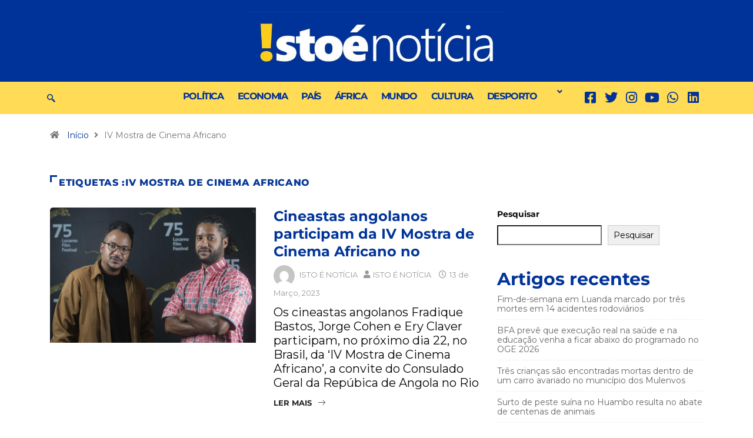

--- FILE ---
content_type: text/html; charset=UTF-8
request_url: https://www.istoenoticia.info/tag/iv-mostra-de-cinema-africano/
body_size: 28098
content:
<!DOCTYPE html>
<html lang="pt-PT" class="" data-skin="light">
<head>
	<meta charset="UTF-8" />
	<meta name="viewport" content="width=device-width, initial-scale=1" />
	<link rel="profile" href="https://gmpg.org/xfn/11" />
	<link rel="pingback" href="https://www.istoenoticia.info/xmlrpc.php" />
	<title>IV Mostra de Cinema Africano &#8211; Isto É Notícia</title>
<meta name='robots' content='max-image-preview:large' />
	<meta name="viewport" content="width=device-width, initial-scale=1, maximum-scale=5">
			<meta name="description" content="Isto É Notícia - Portal de Notícias" />
<link rel='dns-prefetch' href='//ajax.googleapis.com' />
		<!-- This site uses the Google Analytics by MonsterInsights plugin v9.11.1 - Using Analytics tracking - https://www.monsterinsights.com/ -->
							<script src="//www.googletagmanager.com/gtag/js?id=G-VZ4FBMPZVK"  data-cfasync="false" data-wpfc-render="false" type="text/javascript" async></script>
			<script data-cfasync="false" data-wpfc-render="false" type="text/javascript">
				var mi_version = '9.11.1';
				var mi_track_user = true;
				var mi_no_track_reason = '';
								var MonsterInsightsDefaultLocations = {"page_location":"https:\/\/www.istoenoticia.info\/tag\/iv-mostra-de-cinema-africano\/"};
								if ( typeof MonsterInsightsPrivacyGuardFilter === 'function' ) {
					var MonsterInsightsLocations = (typeof MonsterInsightsExcludeQuery === 'object') ? MonsterInsightsPrivacyGuardFilter( MonsterInsightsExcludeQuery ) : MonsterInsightsPrivacyGuardFilter( MonsterInsightsDefaultLocations );
				} else {
					var MonsterInsightsLocations = (typeof MonsterInsightsExcludeQuery === 'object') ? MonsterInsightsExcludeQuery : MonsterInsightsDefaultLocations;
				}

								var disableStrs = [
										'ga-disable-G-VZ4FBMPZVK',
									];

				/* Function to detect opted out users */
				function __gtagTrackerIsOptedOut() {
					for (var index = 0; index < disableStrs.length; index++) {
						if (document.cookie.indexOf(disableStrs[index] + '=true') > -1) {
							return true;
						}
					}

					return false;
				}

				/* Disable tracking if the opt-out cookie exists. */
				if (__gtagTrackerIsOptedOut()) {
					for (var index = 0; index < disableStrs.length; index++) {
						window[disableStrs[index]] = true;
					}
				}

				/* Opt-out function */
				function __gtagTrackerOptout() {
					for (var index = 0; index < disableStrs.length; index++) {
						document.cookie = disableStrs[index] + '=true; expires=Thu, 31 Dec 2099 23:59:59 UTC; path=/';
						window[disableStrs[index]] = true;
					}
				}

				if ('undefined' === typeof gaOptout) {
					function gaOptout() {
						__gtagTrackerOptout();
					}
				}
								window.dataLayer = window.dataLayer || [];

				window.MonsterInsightsDualTracker = {
					helpers: {},
					trackers: {},
				};
				if (mi_track_user) {
					function __gtagDataLayer() {
						dataLayer.push(arguments);
					}

					function __gtagTracker(type, name, parameters) {
						if (!parameters) {
							parameters = {};
						}

						if (parameters.send_to) {
							__gtagDataLayer.apply(null, arguments);
							return;
						}

						if (type === 'event') {
														parameters.send_to = monsterinsights_frontend.v4_id;
							var hookName = name;
							if (typeof parameters['event_category'] !== 'undefined') {
								hookName = parameters['event_category'] + ':' + name;
							}

							if (typeof MonsterInsightsDualTracker.trackers[hookName] !== 'undefined') {
								MonsterInsightsDualTracker.trackers[hookName](parameters);
							} else {
								__gtagDataLayer('event', name, parameters);
							}
							
						} else {
							__gtagDataLayer.apply(null, arguments);
						}
					}

					__gtagTracker('js', new Date());
					__gtagTracker('set', {
						'developer_id.dZGIzZG': true,
											});
					if ( MonsterInsightsLocations.page_location ) {
						__gtagTracker('set', MonsterInsightsLocations);
					}
										__gtagTracker('config', 'G-VZ4FBMPZVK', {"forceSSL":"true","link_attribution":"true"} );
										window.gtag = __gtagTracker;										(function () {
						/* https://developers.google.com/analytics/devguides/collection/analyticsjs/ */
						/* ga and __gaTracker compatibility shim. */
						var noopfn = function () {
							return null;
						};
						var newtracker = function () {
							return new Tracker();
						};
						var Tracker = function () {
							return null;
						};
						var p = Tracker.prototype;
						p.get = noopfn;
						p.set = noopfn;
						p.send = function () {
							var args = Array.prototype.slice.call(arguments);
							args.unshift('send');
							__gaTracker.apply(null, args);
						};
						var __gaTracker = function () {
							var len = arguments.length;
							if (len === 0) {
								return;
							}
							var f = arguments[len - 1];
							if (typeof f !== 'object' || f === null || typeof f.hitCallback !== 'function') {
								if ('send' === arguments[0]) {
									var hitConverted, hitObject = false, action;
									if ('event' === arguments[1]) {
										if ('undefined' !== typeof arguments[3]) {
											hitObject = {
												'eventAction': arguments[3],
												'eventCategory': arguments[2],
												'eventLabel': arguments[4],
												'value': arguments[5] ? arguments[5] : 1,
											}
										}
									}
									if ('pageview' === arguments[1]) {
										if ('undefined' !== typeof arguments[2]) {
											hitObject = {
												'eventAction': 'page_view',
												'page_path': arguments[2],
											}
										}
									}
									if (typeof arguments[2] === 'object') {
										hitObject = arguments[2];
									}
									if (typeof arguments[5] === 'object') {
										Object.assign(hitObject, arguments[5]);
									}
									if ('undefined' !== typeof arguments[1].hitType) {
										hitObject = arguments[1];
										if ('pageview' === hitObject.hitType) {
											hitObject.eventAction = 'page_view';
										}
									}
									if (hitObject) {
										action = 'timing' === arguments[1].hitType ? 'timing_complete' : hitObject.eventAction;
										hitConverted = mapArgs(hitObject);
										__gtagTracker('event', action, hitConverted);
									}
								}
								return;
							}

							function mapArgs(args) {
								var arg, hit = {};
								var gaMap = {
									'eventCategory': 'event_category',
									'eventAction': 'event_action',
									'eventLabel': 'event_label',
									'eventValue': 'event_value',
									'nonInteraction': 'non_interaction',
									'timingCategory': 'event_category',
									'timingVar': 'name',
									'timingValue': 'value',
									'timingLabel': 'event_label',
									'page': 'page_path',
									'location': 'page_location',
									'title': 'page_title',
									'referrer' : 'page_referrer',
								};
								for (arg in args) {
																		if (!(!args.hasOwnProperty(arg) || !gaMap.hasOwnProperty(arg))) {
										hit[gaMap[arg]] = args[arg];
									} else {
										hit[arg] = args[arg];
									}
								}
								return hit;
							}

							try {
								f.hitCallback();
							} catch (ex) {
							}
						};
						__gaTracker.create = newtracker;
						__gaTracker.getByName = newtracker;
						__gaTracker.getAll = function () {
							return [];
						};
						__gaTracker.remove = noopfn;
						__gaTracker.loaded = true;
						window['__gaTracker'] = __gaTracker;
					})();
									} else {
										console.log("");
					(function () {
						function __gtagTracker() {
							return null;
						}

						window['__gtagTracker'] = __gtagTracker;
						window['gtag'] = __gtagTracker;
					})();
									}
			</script>
							<!-- / Google Analytics by MonsterInsights -->
		<style id='wp-img-auto-sizes-contain-inline-css' type='text/css'>
img:is([sizes=auto i],[sizes^="auto," i]){contain-intrinsic-size:3000px 1500px}
/*# sourceURL=wp-img-auto-sizes-contain-inline-css */
</style>
<link rel='stylesheet' id='dashicons-css' href='https://www.istoenoticia.info/wp-includes/css/dashicons.min.css?ver=6.9' type='text/css' media='all' />
<link rel='stylesheet' id='post-views-counter-frontend-css' href='https://www.istoenoticia.info/wp-content/plugins/post-views-counter/css/frontend.min.css?ver=1.5.5' type='text/css' media='all' />
<link rel='stylesheet' id='hfe-widgets-style-css' href='https://www.istoenoticia.info/wp-content/plugins/header-footer-elementor/inc/widgets-css/frontend.css?ver=2.5.2' type='text/css' media='all' />
<style id='wp-emoji-styles-inline-css' type='text/css'>

	img.wp-smiley, img.emoji {
		display: inline !important;
		border: none !important;
		box-shadow: none !important;
		height: 1em !important;
		width: 1em !important;
		margin: 0 0.07em !important;
		vertical-align: -0.1em !important;
		background: none !important;
		padding: 0 !important;
	}
/*# sourceURL=wp-emoji-styles-inline-css */
</style>
<link rel='stylesheet' id='wp-block-library-css' href='https://www.istoenoticia.info/wp-includes/css/dist/block-library/style.min.css?ver=6.9' type='text/css' media='all' />
<style id='wp-block-archives-inline-css' type='text/css'>
.wp-block-archives{box-sizing:border-box}.wp-block-archives-dropdown label{display:block}
/*# sourceURL=https://www.istoenoticia.info/wp-includes/blocks/archives/style.min.css */
</style>
<style id='wp-block-categories-inline-css' type='text/css'>
.wp-block-categories{box-sizing:border-box}.wp-block-categories.alignleft{margin-right:2em}.wp-block-categories.alignright{margin-left:2em}.wp-block-categories.wp-block-categories-dropdown.aligncenter{text-align:center}.wp-block-categories .wp-block-categories__label{display:block;width:100%}
/*# sourceURL=https://www.istoenoticia.info/wp-includes/blocks/categories/style.min.css */
</style>
<style id='wp-block-heading-inline-css' type='text/css'>
h1:where(.wp-block-heading).has-background,h2:where(.wp-block-heading).has-background,h3:where(.wp-block-heading).has-background,h4:where(.wp-block-heading).has-background,h5:where(.wp-block-heading).has-background,h6:where(.wp-block-heading).has-background{padding:1.25em 2.375em}h1.has-text-align-left[style*=writing-mode]:where([style*=vertical-lr]),h1.has-text-align-right[style*=writing-mode]:where([style*=vertical-rl]),h2.has-text-align-left[style*=writing-mode]:where([style*=vertical-lr]),h2.has-text-align-right[style*=writing-mode]:where([style*=vertical-rl]),h3.has-text-align-left[style*=writing-mode]:where([style*=vertical-lr]),h3.has-text-align-right[style*=writing-mode]:where([style*=vertical-rl]),h4.has-text-align-left[style*=writing-mode]:where([style*=vertical-lr]),h4.has-text-align-right[style*=writing-mode]:where([style*=vertical-rl]),h5.has-text-align-left[style*=writing-mode]:where([style*=vertical-lr]),h5.has-text-align-right[style*=writing-mode]:where([style*=vertical-rl]),h6.has-text-align-left[style*=writing-mode]:where([style*=vertical-lr]),h6.has-text-align-right[style*=writing-mode]:where([style*=vertical-rl]){rotate:180deg}
/*# sourceURL=https://www.istoenoticia.info/wp-includes/blocks/heading/style.min.css */
</style>
<style id='wp-block-latest-comments-inline-css' type='text/css'>
ol.wp-block-latest-comments{box-sizing:border-box;margin-left:0}:where(.wp-block-latest-comments:not([style*=line-height] .wp-block-latest-comments__comment)){line-height:1.1}:where(.wp-block-latest-comments:not([style*=line-height] .wp-block-latest-comments__comment-excerpt p)){line-height:1.8}.has-dates :where(.wp-block-latest-comments:not([style*=line-height])),.has-excerpts :where(.wp-block-latest-comments:not([style*=line-height])){line-height:1.5}.wp-block-latest-comments .wp-block-latest-comments{padding-left:0}.wp-block-latest-comments__comment{list-style:none;margin-bottom:1em}.has-avatars .wp-block-latest-comments__comment{list-style:none;min-height:2.25em}.has-avatars .wp-block-latest-comments__comment .wp-block-latest-comments__comment-excerpt,.has-avatars .wp-block-latest-comments__comment .wp-block-latest-comments__comment-meta{margin-left:3.25em}.wp-block-latest-comments__comment-excerpt p{font-size:.875em;margin:.36em 0 1.4em}.wp-block-latest-comments__comment-date{display:block;font-size:.75em}.wp-block-latest-comments .avatar,.wp-block-latest-comments__comment-avatar{border-radius:1.5em;display:block;float:left;height:2.5em;margin-right:.75em;width:2.5em}.wp-block-latest-comments[class*=-font-size] a,.wp-block-latest-comments[style*=font-size] a{font-size:inherit}
/*# sourceURL=https://www.istoenoticia.info/wp-includes/blocks/latest-comments/style.min.css */
</style>
<style id='wp-block-latest-posts-inline-css' type='text/css'>
.wp-block-latest-posts{box-sizing:border-box}.wp-block-latest-posts.alignleft{margin-right:2em}.wp-block-latest-posts.alignright{margin-left:2em}.wp-block-latest-posts.wp-block-latest-posts__list{list-style:none}.wp-block-latest-posts.wp-block-latest-posts__list li{clear:both;overflow-wrap:break-word}.wp-block-latest-posts.is-grid{display:flex;flex-wrap:wrap}.wp-block-latest-posts.is-grid li{margin:0 1.25em 1.25em 0;width:100%}@media (min-width:600px){.wp-block-latest-posts.columns-2 li{width:calc(50% - .625em)}.wp-block-latest-posts.columns-2 li:nth-child(2n){margin-right:0}.wp-block-latest-posts.columns-3 li{width:calc(33.33333% - .83333em)}.wp-block-latest-posts.columns-3 li:nth-child(3n){margin-right:0}.wp-block-latest-posts.columns-4 li{width:calc(25% - .9375em)}.wp-block-latest-posts.columns-4 li:nth-child(4n){margin-right:0}.wp-block-latest-posts.columns-5 li{width:calc(20% - 1em)}.wp-block-latest-posts.columns-5 li:nth-child(5n){margin-right:0}.wp-block-latest-posts.columns-6 li{width:calc(16.66667% - 1.04167em)}.wp-block-latest-posts.columns-6 li:nth-child(6n){margin-right:0}}:root :where(.wp-block-latest-posts.is-grid){padding:0}:root :where(.wp-block-latest-posts.wp-block-latest-posts__list){padding-left:0}.wp-block-latest-posts__post-author,.wp-block-latest-posts__post-date{display:block;font-size:.8125em}.wp-block-latest-posts__post-excerpt,.wp-block-latest-posts__post-full-content{margin-bottom:1em;margin-top:.5em}.wp-block-latest-posts__featured-image a{display:inline-block}.wp-block-latest-posts__featured-image img{height:auto;max-width:100%;width:auto}.wp-block-latest-posts__featured-image.alignleft{float:left;margin-right:1em}.wp-block-latest-posts__featured-image.alignright{float:right;margin-left:1em}.wp-block-latest-posts__featured-image.aligncenter{margin-bottom:1em;text-align:center}
/*# sourceURL=https://www.istoenoticia.info/wp-includes/blocks/latest-posts/style.min.css */
</style>
<style id='wp-block-search-inline-css' type='text/css'>
.wp-block-search__button{margin-left:10px;word-break:normal}.wp-block-search__button.has-icon{line-height:0}.wp-block-search__button svg{height:1.25em;min-height:24px;min-width:24px;width:1.25em;fill:currentColor;vertical-align:text-bottom}:where(.wp-block-search__button){border:1px solid #ccc;padding:6px 10px}.wp-block-search__inside-wrapper{display:flex;flex:auto;flex-wrap:nowrap;max-width:100%}.wp-block-search__label{width:100%}.wp-block-search.wp-block-search__button-only .wp-block-search__button{box-sizing:border-box;display:flex;flex-shrink:0;justify-content:center;margin-left:0;max-width:100%}.wp-block-search.wp-block-search__button-only .wp-block-search__inside-wrapper{min-width:0!important;transition-property:width}.wp-block-search.wp-block-search__button-only .wp-block-search__input{flex-basis:100%;transition-duration:.3s}.wp-block-search.wp-block-search__button-only.wp-block-search__searchfield-hidden,.wp-block-search.wp-block-search__button-only.wp-block-search__searchfield-hidden .wp-block-search__inside-wrapper{overflow:hidden}.wp-block-search.wp-block-search__button-only.wp-block-search__searchfield-hidden .wp-block-search__input{border-left-width:0!important;border-right-width:0!important;flex-basis:0;flex-grow:0;margin:0;min-width:0!important;padding-left:0!important;padding-right:0!important;width:0!important}:where(.wp-block-search__input){appearance:none;border:1px solid #949494;flex-grow:1;font-family:inherit;font-size:inherit;font-style:inherit;font-weight:inherit;letter-spacing:inherit;line-height:inherit;margin-left:0;margin-right:0;min-width:3rem;padding:8px;text-decoration:unset!important;text-transform:inherit}:where(.wp-block-search__button-inside .wp-block-search__inside-wrapper){background-color:#fff;border:1px solid #949494;box-sizing:border-box;padding:4px}:where(.wp-block-search__button-inside .wp-block-search__inside-wrapper) .wp-block-search__input{border:none;border-radius:0;padding:0 4px}:where(.wp-block-search__button-inside .wp-block-search__inside-wrapper) .wp-block-search__input:focus{outline:none}:where(.wp-block-search__button-inside .wp-block-search__inside-wrapper) :where(.wp-block-search__button){padding:4px 8px}.wp-block-search.aligncenter .wp-block-search__inside-wrapper{margin:auto}.wp-block[data-align=right] .wp-block-search.wp-block-search__button-only .wp-block-search__inside-wrapper{float:right}
/*# sourceURL=https://www.istoenoticia.info/wp-includes/blocks/search/style.min.css */
</style>
<style id='wp-block-search-theme-inline-css' type='text/css'>
.wp-block-search .wp-block-search__label{font-weight:700}.wp-block-search__button{border:1px solid #ccc;padding:.375em .625em}
/*# sourceURL=https://www.istoenoticia.info/wp-includes/blocks/search/theme.min.css */
</style>
<style id='wp-block-group-inline-css' type='text/css'>
.wp-block-group{box-sizing:border-box}:where(.wp-block-group.wp-block-group-is-layout-constrained){position:relative}
/*# sourceURL=https://www.istoenoticia.info/wp-includes/blocks/group/style.min.css */
</style>
<style id='wp-block-group-theme-inline-css' type='text/css'>
:where(.wp-block-group.has-background){padding:1.25em 2.375em}
/*# sourceURL=https://www.istoenoticia.info/wp-includes/blocks/group/theme.min.css */
</style>
<style id='global-styles-inline-css' type='text/css'>
:root{--wp--preset--aspect-ratio--square: 1;--wp--preset--aspect-ratio--4-3: 4/3;--wp--preset--aspect-ratio--3-4: 3/4;--wp--preset--aspect-ratio--3-2: 3/2;--wp--preset--aspect-ratio--2-3: 2/3;--wp--preset--aspect-ratio--16-9: 16/9;--wp--preset--aspect-ratio--9-16: 9/16;--wp--preset--color--black: #000000;--wp--preset--color--cyan-bluish-gray: #abb8c3;--wp--preset--color--white: #ffffff;--wp--preset--color--pale-pink: #f78da7;--wp--preset--color--vivid-red: #cf2e2e;--wp--preset--color--luminous-vivid-orange: #ff6900;--wp--preset--color--luminous-vivid-amber: #fcb900;--wp--preset--color--light-green-cyan: #7bdcb5;--wp--preset--color--vivid-green-cyan: #00d084;--wp--preset--color--pale-cyan-blue: #8ed1fc;--wp--preset--color--vivid-cyan-blue: #0693e3;--wp--preset--color--vivid-purple: #9b51e0;--wp--preset--gradient--vivid-cyan-blue-to-vivid-purple: linear-gradient(135deg,rgb(6,147,227) 0%,rgb(155,81,224) 100%);--wp--preset--gradient--light-green-cyan-to-vivid-green-cyan: linear-gradient(135deg,rgb(122,220,180) 0%,rgb(0,208,130) 100%);--wp--preset--gradient--luminous-vivid-amber-to-luminous-vivid-orange: linear-gradient(135deg,rgb(252,185,0) 0%,rgb(255,105,0) 100%);--wp--preset--gradient--luminous-vivid-orange-to-vivid-red: linear-gradient(135deg,rgb(255,105,0) 0%,rgb(207,46,46) 100%);--wp--preset--gradient--very-light-gray-to-cyan-bluish-gray: linear-gradient(135deg,rgb(238,238,238) 0%,rgb(169,184,195) 100%);--wp--preset--gradient--cool-to-warm-spectrum: linear-gradient(135deg,rgb(74,234,220) 0%,rgb(151,120,209) 20%,rgb(207,42,186) 40%,rgb(238,44,130) 60%,rgb(251,105,98) 80%,rgb(254,248,76) 100%);--wp--preset--gradient--blush-light-purple: linear-gradient(135deg,rgb(255,206,236) 0%,rgb(152,150,240) 100%);--wp--preset--gradient--blush-bordeaux: linear-gradient(135deg,rgb(254,205,165) 0%,rgb(254,45,45) 50%,rgb(107,0,62) 100%);--wp--preset--gradient--luminous-dusk: linear-gradient(135deg,rgb(255,203,112) 0%,rgb(199,81,192) 50%,rgb(65,88,208) 100%);--wp--preset--gradient--pale-ocean: linear-gradient(135deg,rgb(255,245,203) 0%,rgb(182,227,212) 50%,rgb(51,167,181) 100%);--wp--preset--gradient--electric-grass: linear-gradient(135deg,rgb(202,248,128) 0%,rgb(113,206,126) 100%);--wp--preset--gradient--midnight: linear-gradient(135deg,rgb(2,3,129) 0%,rgb(40,116,252) 100%);--wp--preset--font-size--small: 13px;--wp--preset--font-size--medium: 20px;--wp--preset--font-size--large: 36px;--wp--preset--font-size--x-large: 42px;--wp--preset--spacing--20: 0.44rem;--wp--preset--spacing--30: 0.67rem;--wp--preset--spacing--40: 1rem;--wp--preset--spacing--50: 1.5rem;--wp--preset--spacing--60: 2.25rem;--wp--preset--spacing--70: 3.38rem;--wp--preset--spacing--80: 5.06rem;--wp--preset--shadow--natural: 6px 6px 9px rgba(0, 0, 0, 0.2);--wp--preset--shadow--deep: 12px 12px 50px rgba(0, 0, 0, 0.4);--wp--preset--shadow--sharp: 6px 6px 0px rgba(0, 0, 0, 0.2);--wp--preset--shadow--outlined: 6px 6px 0px -3px rgb(255, 255, 255), 6px 6px rgb(0, 0, 0);--wp--preset--shadow--crisp: 6px 6px 0px rgb(0, 0, 0);}:where(.is-layout-flex){gap: 0.5em;}:where(.is-layout-grid){gap: 0.5em;}body .is-layout-flex{display: flex;}.is-layout-flex{flex-wrap: wrap;align-items: center;}.is-layout-flex > :is(*, div){margin: 0;}body .is-layout-grid{display: grid;}.is-layout-grid > :is(*, div){margin: 0;}:where(.wp-block-columns.is-layout-flex){gap: 2em;}:where(.wp-block-columns.is-layout-grid){gap: 2em;}:where(.wp-block-post-template.is-layout-flex){gap: 1.25em;}:where(.wp-block-post-template.is-layout-grid){gap: 1.25em;}.has-black-color{color: var(--wp--preset--color--black) !important;}.has-cyan-bluish-gray-color{color: var(--wp--preset--color--cyan-bluish-gray) !important;}.has-white-color{color: var(--wp--preset--color--white) !important;}.has-pale-pink-color{color: var(--wp--preset--color--pale-pink) !important;}.has-vivid-red-color{color: var(--wp--preset--color--vivid-red) !important;}.has-luminous-vivid-orange-color{color: var(--wp--preset--color--luminous-vivid-orange) !important;}.has-luminous-vivid-amber-color{color: var(--wp--preset--color--luminous-vivid-amber) !important;}.has-light-green-cyan-color{color: var(--wp--preset--color--light-green-cyan) !important;}.has-vivid-green-cyan-color{color: var(--wp--preset--color--vivid-green-cyan) !important;}.has-pale-cyan-blue-color{color: var(--wp--preset--color--pale-cyan-blue) !important;}.has-vivid-cyan-blue-color{color: var(--wp--preset--color--vivid-cyan-blue) !important;}.has-vivid-purple-color{color: var(--wp--preset--color--vivid-purple) !important;}.has-black-background-color{background-color: var(--wp--preset--color--black) !important;}.has-cyan-bluish-gray-background-color{background-color: var(--wp--preset--color--cyan-bluish-gray) !important;}.has-white-background-color{background-color: var(--wp--preset--color--white) !important;}.has-pale-pink-background-color{background-color: var(--wp--preset--color--pale-pink) !important;}.has-vivid-red-background-color{background-color: var(--wp--preset--color--vivid-red) !important;}.has-luminous-vivid-orange-background-color{background-color: var(--wp--preset--color--luminous-vivid-orange) !important;}.has-luminous-vivid-amber-background-color{background-color: var(--wp--preset--color--luminous-vivid-amber) !important;}.has-light-green-cyan-background-color{background-color: var(--wp--preset--color--light-green-cyan) !important;}.has-vivid-green-cyan-background-color{background-color: var(--wp--preset--color--vivid-green-cyan) !important;}.has-pale-cyan-blue-background-color{background-color: var(--wp--preset--color--pale-cyan-blue) !important;}.has-vivid-cyan-blue-background-color{background-color: var(--wp--preset--color--vivid-cyan-blue) !important;}.has-vivid-purple-background-color{background-color: var(--wp--preset--color--vivid-purple) !important;}.has-black-border-color{border-color: var(--wp--preset--color--black) !important;}.has-cyan-bluish-gray-border-color{border-color: var(--wp--preset--color--cyan-bluish-gray) !important;}.has-white-border-color{border-color: var(--wp--preset--color--white) !important;}.has-pale-pink-border-color{border-color: var(--wp--preset--color--pale-pink) !important;}.has-vivid-red-border-color{border-color: var(--wp--preset--color--vivid-red) !important;}.has-luminous-vivid-orange-border-color{border-color: var(--wp--preset--color--luminous-vivid-orange) !important;}.has-luminous-vivid-amber-border-color{border-color: var(--wp--preset--color--luminous-vivid-amber) !important;}.has-light-green-cyan-border-color{border-color: var(--wp--preset--color--light-green-cyan) !important;}.has-vivid-green-cyan-border-color{border-color: var(--wp--preset--color--vivid-green-cyan) !important;}.has-pale-cyan-blue-border-color{border-color: var(--wp--preset--color--pale-cyan-blue) !important;}.has-vivid-cyan-blue-border-color{border-color: var(--wp--preset--color--vivid-cyan-blue) !important;}.has-vivid-purple-border-color{border-color: var(--wp--preset--color--vivid-purple) !important;}.has-vivid-cyan-blue-to-vivid-purple-gradient-background{background: var(--wp--preset--gradient--vivid-cyan-blue-to-vivid-purple) !important;}.has-light-green-cyan-to-vivid-green-cyan-gradient-background{background: var(--wp--preset--gradient--light-green-cyan-to-vivid-green-cyan) !important;}.has-luminous-vivid-amber-to-luminous-vivid-orange-gradient-background{background: var(--wp--preset--gradient--luminous-vivid-amber-to-luminous-vivid-orange) !important;}.has-luminous-vivid-orange-to-vivid-red-gradient-background{background: var(--wp--preset--gradient--luminous-vivid-orange-to-vivid-red) !important;}.has-very-light-gray-to-cyan-bluish-gray-gradient-background{background: var(--wp--preset--gradient--very-light-gray-to-cyan-bluish-gray) !important;}.has-cool-to-warm-spectrum-gradient-background{background: var(--wp--preset--gradient--cool-to-warm-spectrum) !important;}.has-blush-light-purple-gradient-background{background: var(--wp--preset--gradient--blush-light-purple) !important;}.has-blush-bordeaux-gradient-background{background: var(--wp--preset--gradient--blush-bordeaux) !important;}.has-luminous-dusk-gradient-background{background: var(--wp--preset--gradient--luminous-dusk) !important;}.has-pale-ocean-gradient-background{background: var(--wp--preset--gradient--pale-ocean) !important;}.has-electric-grass-gradient-background{background: var(--wp--preset--gradient--electric-grass) !important;}.has-midnight-gradient-background{background: var(--wp--preset--gradient--midnight) !important;}.has-small-font-size{font-size: var(--wp--preset--font-size--small) !important;}.has-medium-font-size{font-size: var(--wp--preset--font-size--medium) !important;}.has-large-font-size{font-size: var(--wp--preset--font-size--large) !important;}.has-x-large-font-size{font-size: var(--wp--preset--font-size--x-large) !important;}
/*# sourceURL=global-styles-inline-css */
</style>

<style id='classic-theme-styles-inline-css' type='text/css'>
/*! This file is auto-generated */
.wp-block-button__link{color:#fff;background-color:#32373c;border-radius:9999px;box-shadow:none;text-decoration:none;padding:calc(.667em + 2px) calc(1.333em + 2px);font-size:1.125em}.wp-block-file__button{background:#32373c;color:#fff;text-decoration:none}
/*# sourceURL=/wp-includes/css/classic-themes.min.css */
</style>
<link rel='stylesheet' id='fontawesome-five-css-css' href='https://www.istoenoticia.info/wp-content/plugins/accesspress-social-counter/css/fontawesome-all.css?ver=1.9.2' type='text/css' media='all' />
<link rel='stylesheet' id='apsc-frontend-css-css' href='https://www.istoenoticia.info/wp-content/plugins/accesspress-social-counter/css/frontend.css?ver=1.9.2' type='text/css' media='all' />
<link rel='stylesheet' id='wpos-font-awesome-css' href='https://www.istoenoticia.info/wp-content/plugins/wp-testimonial-with-widget/assets/css/font-awesome.min.css?ver=3.5.4' type='text/css' media='all' />
<link rel='stylesheet' id='wpos-slick-style-css' href='https://www.istoenoticia.info/wp-content/plugins/wp-testimonial-with-widget/assets/css/slick.css?ver=3.5.4' type='text/css' media='all' />
<link rel='stylesheet' id='wtwp-public-css-css' href='https://www.istoenoticia.info/wp-content/plugins/wp-testimonial-with-widget/assets/css/wtwp-public.css?ver=3.5.4' type='text/css' media='all' />
<link rel='stylesheet' id='hfe-style-css' href='https://www.istoenoticia.info/wp-content/plugins/header-footer-elementor/assets/css/header-footer-elementor.css?ver=2.5.2' type='text/css' media='all' />
<link rel='stylesheet' id='elementor-icons-css' href='https://www.istoenoticia.info/wp-content/plugins/elementor/assets/lib/eicons/css/elementor-icons.min.css?ver=5.44.0' type='text/css' media='all' />
<link rel='stylesheet' id='elementor-frontend-css' href='https://www.istoenoticia.info/wp-content/plugins/elementor/assets/css/frontend.min.css?ver=3.32.3' type='text/css' media='all' />
<link rel='stylesheet' id='elementor-post-7-css' href='https://www.istoenoticia.info/wp-content/uploads/elementor/css/post-7.css?ver=1767736800' type='text/css' media='all' />
<link rel='stylesheet' id='elementor-pro-css' href='https://www.istoenoticia.info/wp-content/plugins/elementor-pro/assets/css/frontend.min.css?ver=3.17.1' type='text/css' media='all' />
<link rel='stylesheet' id='she-header-style-css' href='https://www.istoenoticia.info/wp-content/plugins/sticky-header-effects-for-elementor/assets/css/she-header-style.css?ver=2.1.2' type='text/css' media='all' />
<link rel='stylesheet' id='elementor-post-14291-css' href='https://www.istoenoticia.info/wp-content/uploads/elementor/css/post-14291.css?ver=1767736801' type='text/css' media='all' />
<link rel='stylesheet' id='elementor-post-11075-css' href='https://www.istoenoticia.info/wp-content/uploads/elementor/css/post-11075.css?ver=1767736801' type='text/css' media='all' />
<link rel='stylesheet' id='elementor-post-14526-css' href='https://www.istoenoticia.info/wp-content/uploads/elementor/css/post-14526.css?ver=1767736801' type='text/css' media='all' />
<link rel='stylesheet' id='heateor_sss_frontend_css-css' href='https://www.istoenoticia.info/wp-content/plugins/sassy-social-share/public/css/sassy-social-share-public.css?ver=3.3.79' type='text/css' media='all' />
<style id='heateor_sss_frontend_css-inline-css' type='text/css'>
.heateor_sss_button_instagram span.heateor_sss_svg,a.heateor_sss_instagram span.heateor_sss_svg{background:radial-gradient(circle at 30% 107%,#fdf497 0,#fdf497 5%,#fd5949 45%,#d6249f 60%,#285aeb 90%)}.heateor_sss_horizontal_sharing .heateor_sss_svg,.heateor_sss_standard_follow_icons_container .heateor_sss_svg{color:#fff;border-width:0px;border-style:solid;border-color:transparent}.heateor_sss_horizontal_sharing .heateorSssTCBackground{color:#666}.heateor_sss_horizontal_sharing span.heateor_sss_svg:hover,.heateor_sss_standard_follow_icons_container span.heateor_sss_svg:hover{border-color:transparent;}.heateor_sss_vertical_sharing span.heateor_sss_svg,.heateor_sss_floating_follow_icons_container span.heateor_sss_svg{color:#fff;border-width:0px;border-style:solid;border-color:transparent;}.heateor_sss_vertical_sharing .heateorSssTCBackground{color:#666;}.heateor_sss_vertical_sharing span.heateor_sss_svg:hover,.heateor_sss_floating_follow_icons_container span.heateor_sss_svg:hover{border-color:transparent;}@media screen and (max-width:783px) {.heateor_sss_vertical_sharing{display:none!important}}div.heateor_sss_sharing_title{text-align:center}div.heateor_sss_sharing_ul{width:100%;text-align:center;}div.heateor_sss_horizontal_sharing div.heateor_sss_sharing_ul a{float:none!important;display:inline-block;}
/*# sourceURL=heateor_sss_frontend_css-inline-css */
</style>
<link rel='stylesheet' id='hfe-elementor-icons-css' href='https://www.istoenoticia.info/wp-content/plugins/elementor/assets/lib/eicons/css/elementor-icons.min.css?ver=5.34.0' type='text/css' media='all' />
<link rel='stylesheet' id='hfe-icons-list-css' href='https://www.istoenoticia.info/wp-content/plugins/elementor/assets/css/widget-icon-list.min.css?ver=3.24.3' type='text/css' media='all' />
<link rel='stylesheet' id='hfe-social-icons-css' href='https://www.istoenoticia.info/wp-content/plugins/elementor/assets/css/widget-social-icons.min.css?ver=3.24.0' type='text/css' media='all' />
<link rel='stylesheet' id='hfe-social-share-icons-brands-css' href='https://www.istoenoticia.info/wp-content/plugins/elementor/assets/lib/font-awesome/css/brands.css?ver=5.15.3' type='text/css' media='all' />
<link rel='stylesheet' id='hfe-social-share-icons-fontawesome-css' href='https://www.istoenoticia.info/wp-content/plugins/elementor/assets/lib/font-awesome/css/fontawesome.css?ver=5.15.3' type='text/css' media='all' />
<link rel='stylesheet' id='hfe-nav-menu-icons-css' href='https://www.istoenoticia.info/wp-content/plugins/elementor/assets/lib/font-awesome/css/solid.css?ver=5.15.3' type='text/css' media='all' />
<link rel='stylesheet' id='hfe-widget-blockquote-css' href='https://www.istoenoticia.info/wp-content/plugins/elementor-pro/assets/css/widget-blockquote.min.css?ver=3.25.0' type='text/css' media='all' />
<link rel='stylesheet' id='hfe-mega-menu-css' href='https://www.istoenoticia.info/wp-content/plugins/elementor-pro/assets/css/widget-mega-menu.min.css?ver=3.26.2' type='text/css' media='all' />
<link rel='stylesheet' id='hfe-nav-menu-widget-css' href='https://www.istoenoticia.info/wp-content/plugins/elementor-pro/assets/css/widget-nav-menu.min.css?ver=3.26.0' type='text/css' media='all' />
<link rel='stylesheet' id='bootstrap-css' href='https://www.istoenoticia.info/wp-content/themes/digiqole/assets/css/bootstrap.min.css?ver=2.2.4' type='text/css' media='all' />
<link rel='stylesheet' id='icon-font-css' href='https://www.istoenoticia.info/wp-content/themes/digiqole/assets/css/icon-font.css?ver=2.2.4' type='text/css' media='all' />
<link rel='preload' as='style' id='digiqole-all-style-css' href='https://www.istoenoticia.info/wp-content/themes/digiqole/assets/css/all.css?ver=2.2.4' type='text/css' media='all' />
<link rel='stylesheet' id='digiqole-master-css' href='https://www.istoenoticia.info/wp-content/themes/digiqole/assets/css/master.css?ver=2.2.4' type='text/css' media='all' />
<style id='digiqole-master-inline-css' type='text/css'>

        html.fonts-loaded body{ font-family: Montserrat }
        .body-box-layout{ 
            background-image:url();;
            background-repeat: no-repeat;
            background-position: center;
            background-size: cover;
            background-attachment: fixed;
         }
        body,
        .post-navigation .post-previous a p, .post-navigation .post-next a p,
        .dark-mode .blog-single .post-meta li,
        .dark-mode .wp-block-quote p,
        .dark-mode .wp-block-quote::before,
        .dark-mode .wp-block-quote cite,
        .dark-mode .view-review-list .xs-review-date,
        .dark-mode .view-review-list .xs-reviewer-author,
        .dark-mode .breadcrumb li,
        .dark-mode .post-meta span,
        .dark-mode .post-meta span a,
        .dark-mode .tranding-bg-white .tranding-bar .trending-slide-bg.trending-slide .post-title a,
        .dark-mode .blog-single .post-meta li.post-author a{
           color:  #0a0a0a;
        }

        h1, h2, h3, h4, h5, h6,
        .post-title,
        .post-navigation span,
        .post-title a,
        .dark-mode .error-page .error-code,
        .dark-mode.archive .entry-blog-summery .readmore-btn,
        .dark-mode .entry-blog-summery.ts-post .readmore-btn,
        .dark-mode .apsc-icons-wrapper.apsc-theme-2 .apsc-each-profile a,
        .dark-mode .ts-author-content .comment a{
            color:  #222222;
        }


        .dark-mode .apsc-icons-wrapper.apsc-theme-2 .apsc-each-profile a{
            color: #222222 !important;
        }
        .dark-mode .blog-single .post .post-body{
            background: transparent;
        }

        html.fonts-loaded h1,
        html.fonts-loaded h2{
            font-family: Montserrat;
        }
        html.fonts-loaded h3{ 
            font-family: Montserrat;
        }

        html.fonts-loaded h4{ 
            font-family: Montserrat;
        }

        a,
        .entry-header .entry-title a:hover,
        .sidebar ul li a:hover,
        .breadcrumb a:hover {
            color: #fc4a00;
            transition: all ease 500ms;
        }
      
        .btn-primary:hover,
        .switch__background,
        .switch__mouth,
        .switch__eye-left,
        .switch__eye-right{
         background: #ffffff;
         border-color: #ffffff;;
        }

        .tag-lists a:hover,
        .tagcloud a:hover,
        .owl-carousel .owl-dots .owl-dot.active span,
        .blog-single .tag-lists a:hover {
            border-color: #fc4a00;
        }

        blockquote.wp-block-quote, .wp-block-quote, .wp-block-quote:not(.is-large):not(.is-style-large), .wp-block-pullquote blockquote,
         blockquote.wp-block-pullquote, .wp-block-quote.is-large, .wp-block-quote.is-style-large{
            border-left-color: #fc4a00;
        }
        
        .post .post-footer .readmore,
        .post .post-media .video-link-btn a,
        .post-list-item .recen-tab-menu.nav-tabs li a:before, 
        .post-list-item .recen-tab-menu.nav-tabs li a:after,
        .blog-single .xs-review-box .xs-review .xs-btn:hover,
        .blog-single .tag-lists span,
        .tag-lists a:hover, .tagcloud a:hover,
        .heading-style3 .block-title .title-angle-shap:before, 
        .heading-style3 .block-title .title-angle-shap:after,
         .heading-style3 .widget-title .title-angle-shap:before, 
         .heading-style3 .widget-title .title-angle-shap:after, 
         .sidebar .widget .block-title .title-angle-shap:before,
          .sidebar .widget .block-title .title-angle-shap:after, 
          .sidebar .widget .widget-title .title-angle-shap:before, 
        .sidebar .widget .widget-title .title-angle-shap:after,
        .pagination li.active a, .pagination li:hover a,
        .owl-carousel .owl-dots .owl-dot.active span,
        .main-pagination .swiper-pagination-bullet-active,
        .swiper-pagination .swiper-pagination-bullet-active,
        .header .navbar-light .ekit-wid-con .digiqole-elementskit-menu
         .elementskit-navbar-nav > li.active > a:before,
         .trending-light .tranding-bar .trending-slide .trending-title,
        .post-list-item .post-thumb .tab-post-count, .post-list-item .post-thumb .post-index,
        .woocommerce ul.products li.product .button,.woocommerce ul.products li.product .added_to_cart,
        .woocommerce nav.woocommerce-pagination ul li a:focus, .woocommerce nav.woocommerce-pagination ul li a:hover, .woocommerce nav.woocommerce-pagination ul li span.current,
        .woocommerce #respond input#submit.alt, .woocommerce a.button.alt, .woocommerce button.button.alt, .woocommerce input.button.alt,.sponsor-web-link a:hover i, .woocommerce .widget_price_filter .ui-slider .ui-slider-range,
        .woocommerce span.onsale,
        .not-found .input-group-btn,
        .btn,
        .BackTo,
        .sidebar .widget.widget_search .input-group-btn,
        .woocommerce ul.products li.product .added_to_cart:hover, .woocommerce #respond input#submit.alt:hover, .woocommerce a.button.alt:hover, .woocommerce button.button.alt:hover, 
        .footer-social li a,
        .digiqole-video-post .video-item .post-video .ts-play-btn,
        .blog-single .post-meta .social-share i.fa-share,
        .social-share i.ts-icon-share,
        .woocommerce input.button.alt:hover,
        .woocommerce .widget_price_filter .ui-slider .ui-slider-handle,
        #preloader,
        .main-slider .swiper-button-next:hover,
        .main-slider .swiper-button-prev:hover,
        .main-slider .owl-dots .owl-dot.swiper-pagination-bullet-active,
        .main-slider .owl-dots .swiper-pagination-bullet.swiper-pagination-bullet-active,
        .main-slider .swiper-pagination .owl-dot.swiper-pagination-bullet-active,
        .main-slider .swiper-pagination .swiper-pagination-bullet.swiper-pagination-bullet-active,
        .main-slider .main-pagination .owl-dot.swiper-pagination-bullet-active,
        .main-slider .main-pagination .swiper-pagination-bullet.swiper-pagination-bullet-active,
        .weekend-top .owl-dots .owl-dot.swiper-pagination-bullet-active,
        .weekend-top .owl-dots .swiper-pagination-bullet.swiper-pagination-bullet-active,
        .weekend-top .swiper-pagination .owl-dot.swiper-pagination-bullet-active,
        .weekend-top .swiper-pagination .swiper-pagination-bullet.swiper-pagination-bullet-active,
        .featured-tab-item .nav-tabs .nav-link.active:before,
        .post-slider .swiper-pagination .swiper-pagination-bullet.swiper-pagination-bullet-active,
        .blog-single .post-meta .social-share .ts-icon-share {
            background: #fc4a00;
        }
        .owl-carousel.owl-loaded .owl-nav .owl-next.disabled, 
        .owl-carousel.owl-loaded .owl-nav .owl-prev.disabled,
        .ts-about-image-wrapper.owl-carousel.owl-theme .owl-nav [class*=owl-]:hover{
            background: #fc4a00 !important;
        }

        .ts-footer .recent-posts-widget .post-content .post-title a:hover,
        .post-list-item .recen-tab-menu.nav-tabs li a.active,
        .ts-footer .footer-left-widget .footer-social li a:hover,
         .ts-footer .footer-widget .footer-social li a:hover,
         .heading-style3 .block-title, .heading-style3 .widget-title,
         .topbar.topbar-gray .tranding-bg-white .tranding-bar .trending-slide-bg .trending-title i,
         .sidebar .widget .block-title, .sidebar .widget .widget-title,
         .header .navbar-light .ekit-wid-con .digiqole-elementskit-menu .elementskit-navbar-nav .dropdown-item.active,
         .header .navbar-light .ekit-wid-con .digiqole-elementskit-menu .elementskit-navbar-nav li a:hover,
         .social-links li a:hover,
         .post-title a:hover,
         .video-tab-list .post-tab-list li a.active h4.post-title, .video-tab-list .post-tab-list li a:hover h4.post-title,
         .featured-tab-item .nav-tabs .nav-link.active .tab-head > span.tab-text-title,
         .woocommerce ul.products li.product .price, 
         .woocommerce ul.products li.product .woocommerce-loop-product__title:hover,
         .load-more-btn .digiqole-post-grid-loadmore:hover,
         .blog-single .post-meta li.meta-post-view,
         .ts-overlay-style .post-meta-info li.active i,
         .blog-single .post-meta li a:hover {
            color: #fc4a00;
        }
        
        .post-layout-style5 .post-meta li.meta-post-view .ts-icon {
            color: #fc4a00!important;
        }
      
        
            .header .navbar-light .ekit-wid-con .digiqole-elementskit-menu{
               height: 75px;
            }
            @media(min-width: 1024px){
                .header-gradient-area .navbar-light .ekit-wid-con .digiqole-elementskit-menu .elementskit-navbar-nav > li > a,
                .header.header-gradient .navbar-light .ekit-wid-con .digiqole-elementskit-menu .elementskit-navbar-nav > li > a, 
                .header .navbar-light .ekit-wid-con .digiqole-elementskit-menu .elementskit-navbar-nav > li > a,
                 .header .navbar-light .nav-search-area a, .header-gradient .navbar-light .social-links li a, 
                 .header .navbar-light .navbar-nav > li > a, 
               .header-gradient .navbar-light .nav-search-area .header-search-icon a{
                   line-height: 75px;
               }
            }
        
     
            html.fonts-loaded .header .navbar-light .navbar-nav li ul.dropdown-menu li a,
            html.fonts-loaded .header .navbar-light .ekit-wid-con .digiqole-elementskit-menu .elementskit-navbar-nav li ul li a,
            html.fonts-loaded .header .navbar-light .ekit-wid-con .digiqole-elementskit-menu .elementskit-navbar-nav li .elementskit-dropdown li a{
                   color: ;
                   font-size: 12px;
                }
            
            html.fonts-loaded .header-gradient-area .navbar-light .ekit-wid-con .digiqole-elementskit-menu .elementskit-navbar-nav > li > a,
            html.fonts-loaded .header.header-gradient .navbar-light .ekit-wid-con .digiqole-elementskit-menu .elementskit-navbar-nav > li > a,
            html.fonts-loaded .header .navbar-light .ekit-wid-con .digiqole-elementskit-menu .elementskit-navbar-nav > li > a,
            html.fonts-loaded .header .navbar-light .nav-search-area a,
            html.fonts-loaded .header-gradient .navbar-light .social-links li a,
            html.fonts-loaded .header .navbar-light .navbar-nav > li > a,
            html.fonts-loaded .header-gradient .navbar-light .nav-search-area .header-search-icon a{
                font-family: Roboto;
                font-size: px; 
                font-weight: 700px; 
                }
            .ts-footer{
            padding-top:100px;
            padding-bottom:100px;
         }
      body,
      .dark-mode .ts-author-media,
      .dark-mode .ts-author-content::before,
      .dark-mode .ts-author-content::after,
      .dark-mode .post-layout-style4 .post-single .entry-header{
         background-color: #ffffff;
      }
     
      .ts-footer{
          background-color: #222222;
          background-repeat:no-repeat;
          background-size: cover;
          
          
      }
      .newsletter-form span,
      .ts-footer .widget-title span{
        background-color: #222222;
      }

      .ts-footer-classic .widget-title,
      .ts-footer-classic h3,
      .ts-footer-classic h4,
      .ts-footer .widget-title,
      .ts-footer-classic .contact h3{
          color: #fff;
      }
      .ts-footer p,
      .ts-footer .list-arrow li a,
      .ts-footer .menu li a,
      .ts-footer .service-time li,
      .ts-footer .list-arrow li::before, 
      .ts-footer .footer-info li,
      .ts-footer .footer-left-widget .footer-social li a, .ts-footer .footer-widget .footer-social li a,
      .ts-footer .footer-left-widget p, .ts-footer .footer-widget p,
      .ts-footer .recent-posts-widget .post-content .post-title a,
      .ts-footer .menu li::before{
        color: #fff;
      }

     
     
      .copy-right{
         background-color: #101010;
      }
      .copy-right .copyright-text p{
         color: #fff;
      }
      
/*# sourceURL=digiqole-master-inline-css */
</style>
<link rel='stylesheet' id='ekit-widget-styles-css' href='https://www.istoenoticia.info/wp-content/plugins/elementskit-lite/widgets/init/assets/css/widget-styles.css?ver=3.7.3' type='text/css' media='all' />
<link rel='stylesheet' id='ekit-responsive-css' href='https://www.istoenoticia.info/wp-content/plugins/elementskit-lite/widgets/init/assets/css/responsive.css?ver=3.7.3' type='text/css' media='all' />
<link rel='stylesheet' id='elementor-gf-local-montserrat-css' href='https://www.istoenoticia.info/wp-content/uploads/elementor/google-fonts/css/montserrat.css?ver=1744816609' type='text/css' media='all' />
<link rel='stylesheet' id='elementor-icons-ekiticons-css' href='https://www.istoenoticia.info/wp-content/plugins/elementskit-lite/modules/elementskit-icon-pack/assets/css/ekiticons.css?ver=3.7.3' type='text/css' media='all' />
<link rel='stylesheet' id='elementor-icons-shared-0-css' href='https://www.istoenoticia.info/wp-content/plugins/elementor/assets/lib/font-awesome/css/fontawesome.min.css?ver=5.15.3' type='text/css' media='all' />
<link rel='stylesheet' id='elementor-icons-fa-solid-css' href='https://www.istoenoticia.info/wp-content/plugins/elementor/assets/lib/font-awesome/css/solid.min.css?ver=5.15.3' type='text/css' media='all' />
<link rel='stylesheet' id='elementor-icons-fa-regular-css' href='https://www.istoenoticia.info/wp-content/plugins/elementor/assets/lib/font-awesome/css/regular.min.css?ver=5.15.3' type='text/css' media='all' />
<link rel='stylesheet' id='elementor-icons-fa-brands-css' href='https://www.istoenoticia.info/wp-content/plugins/elementor/assets/lib/font-awesome/css/brands.min.css?ver=5.15.3' type='text/css' media='all' />
<script type="text/javascript" src="https://www.istoenoticia.info/wp-content/plugins/google-analytics-for-wordpress/assets/js/frontend-gtag.min.js?ver=9.11.1" id="monsterinsights-frontend-script-js" async="async" data-wp-strategy="async"></script>
<script data-cfasync="false" data-wpfc-render="false" type="text/javascript" id='monsterinsights-frontend-script-js-extra'>/* <![CDATA[ */
var monsterinsights_frontend = {"js_events_tracking":"true","download_extensions":"doc,pdf,ppt,zip,xls,docx,pptx,xlsx","inbound_paths":"[{\"path\":\"\\\/go\\\/\",\"label\":\"affiliate\"},{\"path\":\"\\\/recommend\\\/\",\"label\":\"affiliate\"}]","home_url":"https:\/\/www.istoenoticia.info","hash_tracking":"false","v4_id":"G-VZ4FBMPZVK"};/* ]]> */
</script>
<script type="text/javascript" src="https://www.istoenoticia.info/wp-includes/js/jquery/jquery.min.js?ver=3.7.1" id="jquery-core-js"></script>
<script type="text/javascript" src="https://www.istoenoticia.info/wp-includes/js/jquery/jquery-migrate.min.js?ver=3.4.1" id="jquery-migrate-js"></script>
<script type="text/javascript" id="jquery-js-after">
/* <![CDATA[ */
!function($){"use strict";$(document).ready(function(){$(this).scrollTop()>100&&$(".hfe-scroll-to-top-wrap").removeClass("hfe-scroll-to-top-hide"),$(window).scroll(function(){$(this).scrollTop()<100?$(".hfe-scroll-to-top-wrap").fadeOut(300):$(".hfe-scroll-to-top-wrap").fadeIn(300)}),$(".hfe-scroll-to-top-wrap").on("click",function(){$("html, body").animate({scrollTop:0},300);return!1})})}(jQuery);
!function($){'use strict';$(document).ready(function(){var bar=$('.hfe-reading-progress-bar');if(!bar.length)return;$(window).on('scroll',function(){var s=$(window).scrollTop(),d=$(document).height()-$(window).height(),p=d? s/d*100:0;bar.css('width',p+'%')});});}(jQuery);
//# sourceURL=jquery-js-after
/* ]]> */
</script>
<script type="text/javascript" src="https://www.istoenoticia.info/wp-content/plugins/wp-ultimate-review/assets/public/script/content-page.js?ver=2.3.6" id="wur_review_content_script-js"></script>
<script type="text/javascript" src="https://www.istoenoticia.info/wp-content/plugins/sticky-header-effects-for-elementor/assets/js/she-header.js?ver=2.1.2" id="she-header-js"></script>
<script type="text/javascript" id="csf-google-web-fonts-js-extra">
/* <![CDATA[ */
var WebFontConfig = {"google":{"families":["Montserrat:400","Roboto:700"]}};
//# sourceURL=csf-google-web-fonts-js-extra
/* ]]> */
</script>
<script type="text/javascript" src="//ajax.googleapis.com/ajax/libs/webfont/1.6.26/webfont.js" id="csf-google-web-fonts-js"></script>
<link rel="https://api.w.org/" href="https://www.istoenoticia.info/wp-json/" /><link rel="alternate" title="JSON" type="application/json" href="https://www.istoenoticia.info/wp-json/wp/v2/tags/5475" /><meta name="generator" content="WordPress 6.9" />

<style id="mystickymenu" type="text/css">#mysticky-nav { width:100%; position: static; height: auto !important; }#mysticky-nav.wrapfixed { position:fixed; left: 0px; margin-top:0px;  z-index: 99990; -webkit-transition: 0.3s; -moz-transition: 0.3s; -o-transition: 0.3s; transition: 0.3s; -ms-filter:"progid:DXImageTransform.Microsoft.Alpha(Opacity=90)"; filter: alpha(opacity=90); opacity:0.9; background-color: #f7f5e7;}#mysticky-nav.wrapfixed .myfixed{ background-color: #f7f5e7; position: relative;top: auto;left: auto;right: auto;}#mysticky-nav .myfixed { margin:0 auto; float:none; border:0px; background:none; max-width:100%; }</style>			<style type="text/css">
																															</style>
			<meta name="generator" content="Elementor 3.32.3; features: additional_custom_breakpoints; settings: css_print_method-external, google_font-enabled, font_display-auto">
			<style>
				.e-con.e-parent:nth-of-type(n+4):not(.e-lazyloaded):not(.e-no-lazyload),
				.e-con.e-parent:nth-of-type(n+4):not(.e-lazyloaded):not(.e-no-lazyload) * {
					background-image: none !important;
				}
				@media screen and (max-height: 1024px) {
					.e-con.e-parent:nth-of-type(n+3):not(.e-lazyloaded):not(.e-no-lazyload),
					.e-con.e-parent:nth-of-type(n+3):not(.e-lazyloaded):not(.e-no-lazyload) * {
						background-image: none !important;
					}
				}
				@media screen and (max-height: 640px) {
					.e-con.e-parent:nth-of-type(n+2):not(.e-lazyloaded):not(.e-no-lazyload),
					.e-con.e-parent:nth-of-type(n+2):not(.e-lazyloaded):not(.e-no-lazyload) * {
						background-image: none !important;
					}
				}
			</style>
			<style type="text/css">body{font-family:"Montserrat";font-weight:normal;font-size:14px;}h1{font-family:"Montserrat";font-weight:normal;}h3{font-family:"Montserrat";font-weight:normal;}h4{font-family:"Montserrat";font-weight:normal;}</style><link rel="icon" href="https://www.istoenoticia.info/wp-content/uploads/2021/03/cropped-ezgif.com-gif-maker-150x150.png" sizes="32x32" />
<link rel="icon" href="https://www.istoenoticia.info/wp-content/uploads/2021/03/cropped-ezgif.com-gif-maker-300x300.png" sizes="192x192" />
<link rel="apple-touch-icon" href="https://www.istoenoticia.info/wp-content/uploads/2021/03/cropped-ezgif.com-gif-maker-300x300.png" />
<meta name="msapplication-TileImage" content="https://www.istoenoticia.info/wp-content/uploads/2021/03/cropped-ezgif.com-gif-maker-300x300.png" />
		<style type="text/css" id="wp-custom-css">
			@media (min-width: 1025px){
	.header{
		min-height: 70px;
	}
}
.header-gradient-area .navbar-light .ekit-wid-con .digiqole-elementskit-menu .elementskit-navbar-nav > li > a:hover{
	color: #fff;
}


.food-gallery .elementor-widget-container .elementor-image img{
	cursor: crosshair;
}


.postid-96 .newsletter-area{
	margin-top: 50px
}

.location-info .elementor-icon-box-icon{
	margin-top: 6px;
}
@media (max-width: 1024px){
	.ekit_menu_responsive_tablet .elementskit-submenu-indicator {
    border: 1px solid transparent !important;
}
}


/* HEADER SOCIAL COLOR */

.header-solid {
    background-color: #003399;
}

/* COR DO MENU PRINCIPAL */

.header-gradient-area .navbar-light .ekit-wid-con .digiqole-elementskit-menu .elementskit-navbar-nav > li > a, .header.header-gradient .navbar-light .ekit-wid-con .digiqole-elementskit-menu .elementskit-navbar-nav > li > a, .header .navbar-light .ekit-wid-con .digiqole-elementskit-menu .elementskit-navbar-nav > li > a, .header .navbar-light .nav-search-area a, .header-gradient .navbar-light .social-links li a, .header .navbar-light .navbar-nav > li > a, .header-gradient .navbar-light .nav-search-area .header-search-icon a {
    font-family: "Roboto";
    font-weight: 700;
    color: white;
}

.menu_01{
	  font-family: "Roboto";
    font-weight: 700;
		font-size: 18px!important;
    color: white;
}


.footer_02{
		font-family: "Roboto";
		color:white;
    line-height: 22px;
    font-size: 20px;
    font-weight: 400;
}

/*TITULO IMPROVISADO */
.block-title.title-border .title-bg {
    padding: 0px 27px;
    position: relative;
    background: #003790;
    display: inline-block;
    top: 2px;
}

/* CONFIGURAÇÕES DA HEADER*/

.header-middle-area {
    padding: 20px 0;
    background-color: #003399;
}

.header-bg-dark {
    background: #fecd1b;
}

.header-gradient-area .navbar-light .ekit-wid-con .digiqole-elementskit-menu .elementskit-navbar-nav > li > a, .header.header-gradient .navbar-light .ekit-wid-con .digiqole-elementskit-menu .elementskit-navbar-nav > li > a, .header .navbar-light .ekit-wid-con .digiqole-elementskit-menu .elementskit-navbar-nav > li > a, .header .navbar-light .nav-search-area a, .header-gradient .navbar-light .social-links li a, .header .navbar-light .navbar-nav > li > a, .header-gradient .navbar-light .nav-search-area .header-search-icon a {
    font-family: "Roboto";
    font-weight: 700;
	//HEADER OFF
   //color: #003399;
}

.header.header-gradient .navbar-light .ekit-wid-con .digiqole-elementskit-menu .elementskit-navbar-nav > li.active > a, .header.header-gradient .navbar-light .ekit-wid-con .digiqole-elementskit-menu .elementskit-navbar-nav > li:hover > a {
    color: white!important;
}


.header-bg-dark .navbar-sticky.sticky {
    background: #fecd1b;
}

.recent-posts-widget .post-thumb.post-thumb-radius .digiqole-sm-bg-img, .post-thumb-bg .post-thumb.post-thumb-radius .digiqole-sm-bg-img {
    border-radius: 0;
}

/*SHAPE DOS ELEMENTOS*/
.digiqole-post-slider .post-thumb {
    border-radius: 5px;
    -webkit-border-radius: 0;
    -ms-border-radius: 0px;
}

.ts-overlay-style .item, .ts-overlay-style.item {
    border-radius: 0px!important;
    -webkit-border-radius: 0px;
    -ms-border-radius: 0px;
}

.post-block-item.style5 .post-block-style, .post-block-item.style3 .post-block-style {
    margin-bottom: 20px;
}

.recent-posts-widget .post-thumb .digiqole-sm-bg-img, .post-thumb-bg .post-thumb .digiqole-sm-bg-img {
    border-radius: 0px!important;
}

.post-block-style .post-thumb, .post-block-style .post-media {
    border-radius: 0px;
    -webkit-border-radius: 0px;
    -ms-border-radius: 0px;
}

/*SHAPE DOS ELEMENTOS*/

/* HOME */

.ts-footer .recent-posts-widget .post-content .post-title a:hover, .post-list-item .recen-tab-menu.nav-tabs li a.active, .ts-footer .footer-left-widget .footer-social li a:hover, .ts-footer .footer-widget .footer-social li a:hover, .heading-style3 .block-title, .heading-style3 .widget-title, .topbar.topbar-gray .tranding-bg-white .tranding-bar .trending-slide-bg .trending-title i, .sidebar .widget .block-title, .sidebar .widget .widget-title, .header .navbar-light .ekit-wid-con .digiqole-elementskit-menu .elementskit-navbar-nav .dropdown-item.active, .header .navbar-light .ekit-wid-con .digiqole-elementskit-menu .elementskit-navbar-nav li a:hover, .social-links li a:hover, .post-title a:hover, .video-tab-list .post-tab-list li a.active h4.post-title, .video-tab-list .post-tab-list li a:hover h4.post-title, .featured-tab-item .nav-tabs .nav-link.active .tab-head > span.tab-text-title, .woocommerce ul.products li.product .price, .woocommerce ul.products li.product .woocommerce-loop-product__title:hover {
    color: #073897;
		padding-right:10px;
	  padding-left:10px;
}

.post .post-footer .readmore, .post .post-media .video-link-btn a, .post-list-item .recen-tab-menu.nav-tabs li a:before, .post-list-item .recen-tab-menu.nav-tabs li a:after, .blog-single .xs-review-box .xs-review .xs-btn:hover, .blog-single .tag-lists span, .tag-lists a:hover, .tagcloud a:hover, .heading-style3 .block-title .title-angle-shap:before, .heading-style3 .block-title .title-angle-shap:after, .heading-style3 .widget-title .title-angle-shap:before, .heading-style3 .widget-title .title-angle-shap:after, .sidebar .widget .block-title .title-angle-shap:before, .sidebar .widget .block-title .title-angle-shap:after, .sidebar .widget .widget-title .title-angle-shap:before, .sidebar .widget .widget-title .title-angle-shap:after, .pagination li.active a, .pagination li:hover a, .owl-carousel .owl-dots .owl-dot.active span, .header .navbar-light .ekit-wid-con .digiqole-elementskit-menu .elementskit-navbar-nav > li.active > a:before, .trending-light .tranding-bar .trending-slide .trending-title, .post-list-item .post-thumb .tab-post-count, .post-list-item .post-thumb .post-index, .woocommerce ul.products li.product .button, .woocommerce ul.products li.product .added_to_cart, .woocommerce nav.woocommerce-pagination ul li a:focus, .woocommerce nav.woocommerce-pagination ul li a:hover, .woocommerce nav.woocommerce-pagination ul li span.current, .woocommerce #respond input#submit.alt, .woocommerce a.button.alt, .woocommerce button.button.alt, .woocommerce input.button.alt, .sponsor-web-link a:hover i, .woocommerce .widget_price_filter .ui-slider .ui-slider-range, .woocommerce span.onsale, .not-found .input-group-btn, .btn, .BackTo, .sidebar .widget.widget_search .input-group-btn, .woocommerce ul.products li.product .added_to_cart:hover, .woocommerce #respond input#submit.alt:hover, .woocommerce a.button.alt:hover, .woocommerce button.button.alt:hover, .footer-social ul li a, .digiqole-video-post .video-item .post-video .ts-play-btn, .blog-single .post-meta .social-share i.fa-share, .woocommerce input.button.alt:hover, .woocommerce .widget_price_filter .ui-slider .ui-slider-handle, #preloader {
    background: #073897;
}

.post-list-item .recen-tab-menu.nav-tabs {
    margin-left: -1px;
    border-bottom: none;
}

/* header off vision*/

.header-gradient {
    background-image: -o-linear-gradient(70deg, #f84270 0%, #fe803b 100%);
    background-image: linear-gradient(
20deg
, #003399 0%, #003399 100%);
}

.header-gradient .navbar-sticky.sticky {
    background-image: -o-linear-gradient(70deg, #f84270 0%, #fe803b 100%);
    background-image: linear-gradient(
20deg
, #003399 0%, #003399 100%);
}

/* BORDAS */

.ts-category-list-item .ts-category-list li a {
    border-radius: 0px!important;
}

.ts-overlay-style::before {
    border-radius: 0px!important;
}

/* TESTEMUNHOS */

/*
.tfe-testimonial-style-2 .testimonal {
    text-align: center;
    background: #fff;
    box-shadow: 0 0 10px rgb(0 0 0 / 10%);
    position: relative;
    margin-top: 50px;
	  width:300px!important;
	  height:250px!important;
    padding-bottom: 27px;
    border-radius: 10px;
    margin-left: 18px!important;
}
*/

.wptww-testimonials-list .wptww-testimonials-text p, .wptww-testimonials-slidelist .wptww-testimonials-text p, .wptww-testimonials-slide-widget .wptww-testimonials-text p {
    font-size: 15px;
    text-align: center;
    margin-bottom: 5px !important;
    line-height: 22px;
	  padding-top:12px;
}

.wptww-testimonials-slidelist .slick-slide {
    padding: 0 15px;
    background-color: white;
    margin-left: 18px;
	  margin-right: 18px;
    padding-left: 20px;
	  padding-right: 20px;
    padding-top: 12px;
    padding-bottom: 12px;
}
/* TITULO DO TESTEMUNHO
.wptww-testimonial-content {
    clear: both;
    text-align: center;
    width: 100%;
    padding-top: 12px;
}
*/

.wptww-testimonial-job{
	padding-top:9px;
}

/* ARTIGOS */

.post-content p {
    margin-top: 10px;
	font-size:20px;
	line-height:24px!important;
    margin-bottom: 12px;
//	text-align:justify;
}

.ekit-menu-nav-link {
   color: white!important;
}

/*POPUP - Down*/

.otw-column, .otw-columns {
    float: left;
    min-height: 1px;
    padding: 0 10px;
    position: relative;
    margin-top: -40px!important;
	  margin-bottom: -20px!important;
}

/* CATEGORIAS COLOR */
a.post-cat {
	   display:none!important;
	// background-color:Gray!important;
	//  color:white;
	//  background:none!important;
  //	padding-top:102px!important;
}

/* GALERIA ESPAÇAMENTO*/
.swiper-image-stretch .swiper-slide .swiper-slide-image {
    width: 100%;
    padding-left: 3%;
}

.meta-featured-post{
	display:none;
}

/* NOTIFICAÇÃO POPUP HOME */
.otw-sticky.otw-bottom-sticky.otw-hide-sticky .otw-show-label {
    bottom: 0;
    width: 101%;
	margin-right:-1.7%;
}

/* HEADER */

.elementor-1534 .elementor-element.elementor-element-6836df8:not(.elementor-motion-effects-element-type-background) > .elementor-column-wrap{
    background-color: #06347C!important;
}

.header .navbar-light .ekit-wid-con .digiqole-elementskit-menu .elementskit-navbar-nav li a {
    font-weight: 700;
    color: white!important;
    text-transform: uppercase;
    font-size: 13px;
}


.elementskit-dropdown-has .elementskit-dropdown {
    box-shadow: 0 10px 30px 0 rgb(45 45 45 / 20%);
    position: absolute;
    top: 100%;
    left: 0;
background-color:#06347C;
	border-color:#06347C;
}

/* ARTIGO */

.domsubtitulo{
	font-family:dom-header-regular;
	color:black;
    font-size: 24px;
    font-weight: 100;
    line-height:1!important;
	text-align:justify!important;
}
/* CORTES NA APRESENTAÇÃO DO TITULO
.post-title{
   overflow: hidden;
   text-overflow: ellipsis;
   display: -webkit-box;
   -webkit-line-clamp: 4; /* number of lines to show 
   -webkit-box-orient: vertical;
}
*/



.post .entry-header .post-title.lg{
	   -webkit-line-clamp: 20; 
   -webkit-box-orient: vertical;
}

/* CORTE E ALINHAMENTO NA DISPOSIÇÃO TENDENCIAS TOP
.tranding-bar .trending-slide .carousel-inner p{
	padding-top:12px;
}*/

/* VISÃO DO MOBILE */

.header .navbar-light .elementskit-menu-hamburger {
    float: left;
    background: #ffcf00;
}

@media (max-width: 1024px) {
	.elementskit-navbar-nav-default .elementskit-menu-close {
    border: 1px solid #ffcf00;
		color: #ffcf00;
	}
	
.elementskit-navbar-nav-default.elementskit-menu-offcanvas-elements {
    background-color: #003399!important;
	
}
}

	.main-slider .post-content h3 {
	line-height:48px!important;
		padding-bottom:2%;
		}

@media only screen and (max-width: 600px) {

	/* margin-block-start: 0.83em;
    margin-block-end: 0.83em;
    margin-inline-start: 0px;
    margin-inline-end: 0px; */
	
	/* ARTIGOS DO TOP */
#tredingcarousel{
	display:none!important;
}

.header-top-info {
    padding: 5px;
}
	
.main-slider .post-content p {
	display:none;
}

.main-slider .post-content h3 {
	//display:none!important;
	font-size:20px!important;
	color:white;
	line-height:32px!important;
   overflow: hidden;
   text-overflow: ellipsis;
   display: -webkit-box;
   -webkit-line-clamp: 2; 
   -webkit-box-orient: vertical;
}
	
	.elementor-2886 .elementor-element.elementor-element-e81faf2 .main-slider .post-content .post-title, .elementor-2886 .elementor-element.elementor-element-e81faf2 .main-slide.style4 .digiqole-main-slider .post-content .post-title {
		font-size: 19px!important;
    font-weight: 900!important;
    line-height: 1.1em!important;
    letter-spacing: 0.8px!important;
	}
	
	.ts-overlay-style .post-meta-info .author{
		display:none;
	}
	
		.ts-overlay-style .post-meta-info .author .active{
		display:none;
	}
	.wptww-testimonials-text p{
   overflow: hidden;
   text-overflow: ellipsis;
   display: -webkit-box;
   -webkit-line-clamp: 4!important; /* number of lines to show */
   -webkit-box-orient: vertical;
}
}

.wptww-testimonials-text p{
   overflow: hidden;
   text-overflow: ellipsis;
   display: -webkit-box;
   -webkit-line-clamp: 7!important; /* number of lines to show */
   -webkit-box-orient: vertical;
}

/* VISÃO DA TABLET*/
@media only screen and (max-width: 780px) {

	.ts-overlay-style .post-meta-info .author{
		display:none;
	}
	
		.ts-overlay-style .post-meta-info .author .active{
		display:none;
	}
	
	.wptww-testimonials-text p{
   overflow: hidden;
   text-overflow: ellipsis;
   display: -webkit-box;
   -webkit-line-clamp: 4!important; /* number of lines to show */
   -webkit-box-orient: vertical;
}
	
	.main-slider .post-content h3 {
	//display:none!important;
	font-size:20px!important;
	color:white;
	line-height:32px!important;
   overflow: hidden;
   text-overflow: ellipsis;
   display: -webkit-box;
   -webkit-line-clamp: 2; 
   -webkit-box-orient: vertical;
}
	
		.main-slider .post-content p {
	//display:none!important;
	font-size:20px!important;
	color:white;
	//line-height:32px!important;
   overflow: hidden;
   text-overflow: ellipsis;
   display: -webkit-box;
   -webkit-line-clamp: 2!important; 
   -webkit-box-orient: vertical;
}
	
}

/* THE LAST SPECIAL ONE*/

.elementor-4726 .elementor-element.elementor-element-2f24256 .post-float .post-content .post-title, .elementor-4726 .elementor-element.elementor-element-2f24256 .post-block-style7 .ts-overlay-style .post-content .post-title, .elementor-4726 .elementor-element.elementor-element-2f24256 .bg-feature-post .ts-overlay-style .post-content .post-title, .elementor-4726 .elementor-element.elementor-element-2f24256 .post-block-item.block-item-post.style2 .ts-overlay-style .post-content .post-title, .elementor-4726 .elementor-element.elementor-element-2f24256 .post-block-item.block-item-post-tab.style3 .order-md-1 .post-content .post-title, .elementor-4726 .elementor-element.elementor-element-2f24256 .post-block-item.block-item-post.style4 .ts-overlay-style .post-content .post-title, .elementor-4726 .elementor-element.elementor-element-2f24256 .post-block-item.block-item-post.style6 .post-feature .post-block-style .post-content .post-title, .elementor-4726 .elementor-element.elementor-element-2f24256 .post-block-item.style3 .feature-grid-content .post-content .post-title, .elementor-4726 .elementor-element.elementor-element-2f24256 .post-block-item.style3 .feature-grid-content .post-content .post-title, .elementor-4726 .elementor-element.elementor-element-2f24256 .block-item-post .post-content .post-title, .elementor-4726 .elementor-element.elementor-element-2f24256 .block-item-post.style1 .post-content .post-title.md {
    font-size: 22px;
    text-align: left;
}

.post-content p {
     text-align: left;
	//margin-left:-10px!important;
}

/* ARTIGOS SINGLE (RECENTES) */
.post-list-item .recen-tab-menu.nav-tabs li a{
	
	margin-bottom:-14px!important;
	font-size: 15px;
//	color:pink!important;
}

.post-list-item .recen-tab-menu.nav-tabs li a span {
	display:none;
}

.post-index{
	display:none!important;
}

 .digiqole_latest_post_tab_widget{
	margin-top:-36px!important;
}

/* EFEITO DE MOVIMENTOS NAS BOXES */


a, .entry-header .entry-title a:hover, .sidebar ul li a:hover {
    color: #003399;
    transition: all ease 500ms;
}


/**/
.blog-single .post-meta li.meta-post-view {
    color: #003399;
}

h1, h2, h3, h4, h5, h6, .post-title, .post-navigation span, .post-title a, .dark-mode .error-page .error-code, .dark-mode.archive .entry-blog-summery .readmore-btn, .dark-mode .entry-blog-summery.ts-post .readmore-btn, .dark-mode .apsc-icons-wrapper.apsc-theme-2 .apsc-each-profile a, .dark-mode .ts-author-content .comment a {
    color: #01349a;
}

/*Texto a mover*/
.ts-footer .recent-posts-widget .post-content .post-title a:hover, .post-list-item .recen-tab-menu.nav-tabs li a.active, .ts-footer .footer-left-widget .footer-social li a:hover, .ts-footer .footer-widget .footer-social li a:hover, .heading-style3 .block-title, .heading-style3 .widget-title, .topbar.topbar-gray .tranding-bg-white .tranding-bar .trending-slide-bg .trending-title i, .sidebar .widget .block-title, .sidebar .widget .widget-title, .header .navbar-light .ekit-wid-con .digiqole-elementskit-menu .elementskit-navbar-nav .dropdown-item.active, .header .navbar-light .ekit-wid-con .digiqole-elementskit-menu .elementskit-navbar-nav li a:hover, .social-links li a:hover, .post-title a:hover, .video-tab-list .post-tab-list li a.active h4.post-title, .video-tab-list .post-tab-list li a:hover h4.post-title, .featured-tab-item .nav-tabs .nav-link.active .tab-head > span.tab-text-title, .woocommerce ul.products li.product .price, .woocommerce ul.products li.product .woocommerce-loop-product__title:hover {
    color: #073897;
    padding-right: 0px!important;
    padding-left: 0px!important;
}

.digiqole-sm-bg-img {
transition: none!important;
transform: none!important;
background-position: 0%!important;
}

.elementor-4726 .elementor-element.elementor-element-dda811b .post-block-style .post-thumb .item, .elementor-4726 .elementor-element.elementor-element-dda811b .ts-overlay-style {
    min-height: 340px;
    background-position: 0%!important;
}
.post_grid_img_thumb{
transition: none!important;
transform: none!important;
background-position: 0%!important;
}

/*
.img-fluid {
    max-width: 100px!important;
    height: 70px!important;
}
*/


.header .navbar-light .ekit-wid-con .digiqole-elementskit-menu .elementskit-navbar-nav > li > a {
    line-height: 70px;
    position: relative;
    padding: 0 22px!important;
}

.header .navbar-light .ekit-wid-con .digiqole-elementskit-menu .elementskit-navbar-nav > li > a:hover {
    line-height: 70px;
    position: relative;
    padding: 0 22px!important;
}

.header .navbar-light .ekit-wid-con .digiqole-elementskit-menu .elementskit-navbar-nav li .elementskit-dropdown li a {
    font-size: 12px;
    letter-spacing: 0;
    padding-left: 25px!important;
    padding-right: 25px!important;
}
/* BOLD */
b, strong {
        font-weight: bold !important;
}
/* FIM BOLD */
		</style>
		<link rel='stylesheet' id='widget-image-css' href='https://www.istoenoticia.info/wp-content/plugins/elementor/assets/css/widget-image.min.css?ver=3.32.3' type='text/css' media='all' />
<link rel='stylesheet' id='widget-social-icons-css' href='https://www.istoenoticia.info/wp-content/plugins/elementor/assets/css/widget-social-icons.min.css?ver=3.32.3' type='text/css' media='all' />
<link rel='stylesheet' id='e-apple-webkit-css' href='https://www.istoenoticia.info/wp-content/plugins/elementor/assets/css/conditionals/apple-webkit.min.css?ver=3.32.3' type='text/css' media='all' />
<link rel='stylesheet' id='e-animation-fadeInDown-css' href='https://www.istoenoticia.info/wp-content/plugins/elementor/assets/lib/animations/styles/fadeInDown.min.css?ver=3.32.3' type='text/css' media='all' />
<link rel='stylesheet' id='swiper-css' href='https://www.istoenoticia.info/wp-content/plugins/elementor/assets/lib/swiper/v8/css/swiper.min.css?ver=8.4.5' type='text/css' media='all' />
<link rel='stylesheet' id='e-swiper-css' href='https://www.istoenoticia.info/wp-content/plugins/elementor/assets/css/conditionals/e-swiper.min.css?ver=3.32.3' type='text/css' media='all' />
</head>

<body class="archive tag tag-iv-mostra-de-cinema-africano tag-5475 wp-custom-logo wp-theme-digiqole ehf-header ehf-footer ehf-template-digiqole ehf-stylesheet-digiqole sidebar-active elementor-default elementor-kit-7">

<div id="page" class="hfeed site">

		<header id="masthead" itemscope="itemscope" itemtype="https://schema.org/WPHeader">
			<p class="main-title bhf-hidden" itemprop="headline"><a href="https://www.istoenoticia.info" title="Isto É Notícia" rel="home">Isto É Notícia</a></p>
					<div data-elementor-type="wp-post" data-elementor-id="14291" class="elementor elementor-14291" data-elementor-post-type="elementor-hf">
						<section class="elementor-section elementor-top-section elementor-element elementor-element-372f67e elementor-section-boxed elementor-section-height-default elementor-section-height-default" data-id="372f67e" data-element_type="section" data-settings="{&quot;background_background&quot;:&quot;classic&quot;}">
						<div class="elementor-container elementor-column-gap-default">
					<div class="elementor-column elementor-col-100 elementor-top-column elementor-element elementor-element-3fa0832" data-id="3fa0832" data-element_type="column">
			<div class="elementor-widget-wrap elementor-element-populated">
						<div class="elementor-element elementor-element-4b92422 elementor-widget elementor-widget-image" data-id="4b92422" data-element_type="widget" data-widget_type="image.default">
				<div class="elementor-widget-container">
																<a href="https://www.istoenoticia.info">
							<img fetchpriority="high" width="756" height="170" src="https://www.istoenoticia.info/wp-content/uploads/2022/08/282423515_360632862877307_7915150599884125317_n-1.jpg" class="attachment-medium_large size-medium_large wp-image-13968" alt="" srcset="https://www.istoenoticia.info/wp-content/uploads/2022/08/282423515_360632862877307_7915150599884125317_n-1.jpg 756w, https://www.istoenoticia.info/wp-content/uploads/2022/08/282423515_360632862877307_7915150599884125317_n-1-300x67.jpg 300w" sizes="(max-width: 756px) 100vw, 756px" />								</a>
															</div>
				</div>
					</div>
		</div>
					</div>
		</section>
				<section class="elementor-section elementor-top-section elementor-element elementor-element-ff2b7ba elementor-hidden-tablet elementor-hidden-mobile elementor-section-boxed elementor-section-height-default elementor-section-height-default" data-id="ff2b7ba" data-element_type="section" data-settings="{&quot;background_background&quot;:&quot;gradient&quot;,&quot;sticky&quot;:&quot;bottom&quot;,&quot;sticky_on&quot;:[&quot;desktop&quot;,&quot;tablet&quot;,&quot;mobile&quot;],&quot;sticky_offset&quot;:0,&quot;sticky_effects_offset&quot;:0}">
						<div class="elementor-container elementor-column-gap-default">
					<div class="elementor-column elementor-col-33 elementor-top-column elementor-element elementor-element-0f03da7" data-id="0f03da7" data-element_type="column">
			<div class="elementor-widget-wrap elementor-element-populated">
						<div class="elementor-element elementor-element-00cf0fa elementor-widget elementor-widget-elementskit-header-search" data-id="00cf0fa" data-element_type="widget" data-widget_type="elementskit-header-search.default">
				<div class="elementor-widget-container">
					<div class="ekit-wid-con" >        <a href="#ekit_modal-popup-00cf0fa" class="ekit_navsearch-button ekit-modal-popup" aria-label="navsearch-button">
            <i aria-hidden="true" class="icon icon-magnifying-glass-search"></i>        </a>
        <!-- language switcher strart -->
        <!-- xs modal -->
        <div class="zoom-anim-dialog mfp-hide ekit_modal-searchPanel" id="ekit_modal-popup-00cf0fa">
            <div class="ekit-search-panel">
            <!-- Polylang search - thanks to Alain Melsens -->
                <form role="search" method="get" class="ekit-search-group" action="https://www.istoenoticia.info/">
                    <input type="search" class="ekit_search-field" aria-label="search-form" placeholder="Search..." value="" name="s">
					<button type="submit" class="ekit_search-button" aria-label="search-button">
                        <i aria-hidden="true" class="icon icon-magnifying-glass-search"></i>                    </button>
                </form>
            </div>
        </div><!-- End xs modal -->
        <!-- end language switcher strart -->
        </div>				</div>
				</div>
					</div>
		</div>
				<div class="elementor-column elementor-col-33 elementor-top-column elementor-element elementor-element-e2fef60" data-id="e2fef60" data-element_type="column">
			<div class="elementor-widget-wrap elementor-element-populated">
						<div class="elementor-element elementor-element-cae5490 hfe-nav-menu__align-right hfe-submenu-icon-arrow hfe-submenu-animation-none hfe-link-redirect-child hfe-nav-menu__breakpoint-tablet elementor-widget elementor-widget-navigation-menu" data-id="cae5490" data-element_type="widget" data-settings="{&quot;padding_horizontal_menu_item&quot;:{&quot;unit&quot;:&quot;px&quot;,&quot;size&quot;:12,&quot;sizes&quot;:[]},&quot;padding_vertical_menu_item&quot;:{&quot;unit&quot;:&quot;px&quot;,&quot;size&quot;:7,&quot;sizes&quot;:[]},&quot;menu_space_between&quot;:{&quot;unit&quot;:&quot;px&quot;,&quot;size&quot;:0,&quot;sizes&quot;:[]},&quot;menu_row_space&quot;:{&quot;unit&quot;:&quot;px&quot;,&quot;size&quot;:0,&quot;sizes&quot;:[]},&quot;toggle_size&quot;:{&quot;unit&quot;:&quot;px&quot;,&quot;size&quot;:38,&quot;sizes&quot;:[]},&quot;padding_horizontal_menu_item_tablet&quot;:{&quot;unit&quot;:&quot;px&quot;,&quot;size&quot;:0,&quot;sizes&quot;:[]},&quot;padding_vertical_menu_item_tablet&quot;:{&quot;unit&quot;:&quot;px&quot;,&quot;size&quot;:0,&quot;sizes&quot;:[]},&quot;toggle_size_mobile&quot;:{&quot;unit&quot;:&quot;px&quot;,&quot;size&quot;:30,&quot;sizes&quot;:[]},&quot;padding_horizontal_menu_item_mobile&quot;:{&quot;unit&quot;:&quot;px&quot;,&quot;size&quot;:&quot;&quot;,&quot;sizes&quot;:[]},&quot;padding_vertical_menu_item_mobile&quot;:{&quot;unit&quot;:&quot;px&quot;,&quot;size&quot;:&quot;&quot;,&quot;sizes&quot;:[]},&quot;menu_space_between_tablet&quot;:{&quot;unit&quot;:&quot;px&quot;,&quot;size&quot;:&quot;&quot;,&quot;sizes&quot;:[]},&quot;menu_space_between_mobile&quot;:{&quot;unit&quot;:&quot;px&quot;,&quot;size&quot;:&quot;&quot;,&quot;sizes&quot;:[]},&quot;menu_row_space_tablet&quot;:{&quot;unit&quot;:&quot;px&quot;,&quot;size&quot;:&quot;&quot;,&quot;sizes&quot;:[]},&quot;menu_row_space_mobile&quot;:{&quot;unit&quot;:&quot;px&quot;,&quot;size&quot;:&quot;&quot;,&quot;sizes&quot;:[]},&quot;dropdown_border_radius&quot;:{&quot;unit&quot;:&quot;px&quot;,&quot;top&quot;:&quot;&quot;,&quot;right&quot;:&quot;&quot;,&quot;bottom&quot;:&quot;&quot;,&quot;left&quot;:&quot;&quot;,&quot;isLinked&quot;:true},&quot;dropdown_border_radius_tablet&quot;:{&quot;unit&quot;:&quot;px&quot;,&quot;top&quot;:&quot;&quot;,&quot;right&quot;:&quot;&quot;,&quot;bottom&quot;:&quot;&quot;,&quot;left&quot;:&quot;&quot;,&quot;isLinked&quot;:true},&quot;dropdown_border_radius_mobile&quot;:{&quot;unit&quot;:&quot;px&quot;,&quot;top&quot;:&quot;&quot;,&quot;right&quot;:&quot;&quot;,&quot;bottom&quot;:&quot;&quot;,&quot;left&quot;:&quot;&quot;,&quot;isLinked&quot;:true},&quot;width_dropdown_item&quot;:{&quot;unit&quot;:&quot;px&quot;,&quot;size&quot;:&quot;220&quot;,&quot;sizes&quot;:[]},&quot;width_dropdown_item_tablet&quot;:{&quot;unit&quot;:&quot;px&quot;,&quot;size&quot;:&quot;&quot;,&quot;sizes&quot;:[]},&quot;width_dropdown_item_mobile&quot;:{&quot;unit&quot;:&quot;px&quot;,&quot;size&quot;:&quot;&quot;,&quot;sizes&quot;:[]},&quot;padding_horizontal_dropdown_item&quot;:{&quot;unit&quot;:&quot;px&quot;,&quot;size&quot;:&quot;&quot;,&quot;sizes&quot;:[]},&quot;padding_horizontal_dropdown_item_tablet&quot;:{&quot;unit&quot;:&quot;px&quot;,&quot;size&quot;:&quot;&quot;,&quot;sizes&quot;:[]},&quot;padding_horizontal_dropdown_item_mobile&quot;:{&quot;unit&quot;:&quot;px&quot;,&quot;size&quot;:&quot;&quot;,&quot;sizes&quot;:[]},&quot;padding_vertical_dropdown_item&quot;:{&quot;unit&quot;:&quot;px&quot;,&quot;size&quot;:15,&quot;sizes&quot;:[]},&quot;padding_vertical_dropdown_item_tablet&quot;:{&quot;unit&quot;:&quot;px&quot;,&quot;size&quot;:&quot;&quot;,&quot;sizes&quot;:[]},&quot;padding_vertical_dropdown_item_mobile&quot;:{&quot;unit&quot;:&quot;px&quot;,&quot;size&quot;:&quot;&quot;,&quot;sizes&quot;:[]},&quot;distance_from_menu&quot;:{&quot;unit&quot;:&quot;px&quot;,&quot;size&quot;:&quot;&quot;,&quot;sizes&quot;:[]},&quot;distance_from_menu_tablet&quot;:{&quot;unit&quot;:&quot;px&quot;,&quot;size&quot;:&quot;&quot;,&quot;sizes&quot;:[]},&quot;distance_from_menu_mobile&quot;:{&quot;unit&quot;:&quot;px&quot;,&quot;size&quot;:&quot;&quot;,&quot;sizes&quot;:[]},&quot;toggle_size_tablet&quot;:{&quot;unit&quot;:&quot;px&quot;,&quot;size&quot;:&quot;&quot;,&quot;sizes&quot;:[]},&quot;toggle_border_width&quot;:{&quot;unit&quot;:&quot;px&quot;,&quot;size&quot;:&quot;&quot;,&quot;sizes&quot;:[]},&quot;toggle_border_width_tablet&quot;:{&quot;unit&quot;:&quot;px&quot;,&quot;size&quot;:&quot;&quot;,&quot;sizes&quot;:[]},&quot;toggle_border_width_mobile&quot;:{&quot;unit&quot;:&quot;px&quot;,&quot;size&quot;:&quot;&quot;,&quot;sizes&quot;:[]},&quot;toggle_border_radius&quot;:{&quot;unit&quot;:&quot;px&quot;,&quot;size&quot;:&quot;&quot;,&quot;sizes&quot;:[]},&quot;toggle_border_radius_tablet&quot;:{&quot;unit&quot;:&quot;px&quot;,&quot;size&quot;:&quot;&quot;,&quot;sizes&quot;:[]},&quot;toggle_border_radius_mobile&quot;:{&quot;unit&quot;:&quot;px&quot;,&quot;size&quot;:&quot;&quot;,&quot;sizes&quot;:[]}}" data-widget_type="navigation-menu.default">
				<div class="elementor-widget-container">
								<div class="hfe-nav-menu hfe-layout-horizontal hfe-nav-menu-layout horizontal hfe-pointer__none" data-layout="horizontal">
				<div role="button" class="hfe-nav-menu__toggle elementor-clickable" tabindex="0" aria-label="Menu Toggle">
					<span class="screen-reader-text">Menu</span>
					<div class="hfe-nav-menu-icon">
						<i aria-hidden="true"  class="fas fa-bars"></i>					</div>
				</div>
				<nav itemscope="itemscope" itemtype="https://schema.org/SiteNavigationElement" class="hfe-nav-menu__layout-horizontal hfe-nav-menu__submenu-arrow" data-toggle-icon="&lt;i aria-hidden=&quot;true&quot; tabindex=&quot;0&quot; class=&quot;fas fa-bars&quot;&gt;&lt;/i&gt;" data-close-icon="&lt;i aria-hidden=&quot;true&quot; tabindex=&quot;0&quot; class=&quot;far fa-window-close&quot;&gt;&lt;/i&gt;" data-full-width="yes">
					<ul id="menu-1-cae5490" class="hfe-nav-menu"><li id="menu-item-16575" itemprop="name" class="menu-item menu-item-type-taxonomy menu-item-object-category parent hfe-creative-menu"><a href="https://www.istoenoticia.info/category/politica/" itemprop="url" class = "hfe-menu-item">POLÍTICA</a></li>
<li id="menu-item-16576" itemprop="name" class="menu-item menu-item-type-taxonomy menu-item-object-category parent hfe-creative-menu"><a href="https://www.istoenoticia.info/category/economia/" itemprop="url" class = "hfe-menu-item">ECONOMIA</a></li>
<li id="menu-item-15155" itemprop="name" class="menu-item menu-item-type-taxonomy menu-item-object-category parent hfe-creative-menu"><a href="https://www.istoenoticia.info/category/pais/" itemprop="url" class = "hfe-menu-item">PAÍS</a></li>
<li id="menu-item-15147" itemprop="name" class="menu-item menu-item-type-taxonomy menu-item-object-category parent hfe-creative-menu"><a href="https://www.istoenoticia.info/category/africa/" itemprop="url" class = "hfe-menu-item">ÁFRICA</a></li>
<li id="menu-item-15152" itemprop="name" class="menu-item menu-item-type-taxonomy menu-item-object-category parent hfe-creative-menu"><a href="https://www.istoenoticia.info/category/mundo/" itemprop="url" class = "hfe-menu-item">MUNDO</a></li>
<li id="menu-item-16580" itemprop="name" class="menu-item menu-item-type-taxonomy menu-item-object-category parent hfe-creative-menu"><a href="https://www.istoenoticia.info/category/cultura/" itemprop="url" class = "hfe-menu-item">CULTURA</a></li>
<li id="menu-item-15151" itemprop="name" class="menu-item menu-item-type-taxonomy menu-item-object-category parent hfe-creative-menu"><a href="https://www.istoenoticia.info/category/desporto/" itemprop="url" class = "hfe-menu-item">DESPORTO</a></li>
<li id="menu-item-14749" itemprop="name" class="menu-item menu-item-type-custom menu-item-object-custom menu-item-has-children parent hfe-has-submenu hfe-creative-menu"><div class="hfe-has-submenu-container" tabindex="0" role="button" aria-haspopup="true" aria-expanded="false"><a href="#" itemprop="url" class = "hfe-menu-item"><span class='hfe-menu-toggle sub-arrow hfe-menu-child-0'><i class='fa'></i></span></a></div>
<ul class="sub-menu">
	<li id="menu-item-14747" itemprop="name" class="menu-item menu-item-type-taxonomy menu-item-object-category hfe-creative-menu"><a href="https://www.istoenoticia.info/category/isto-e-economia/" itemprop="url" class = "hfe-sub-menu-item">ISTO É NOTICÍA</a></li>
	<li id="menu-item-14746" itemprop="name" class="menu-item menu-item-type-taxonomy menu-item-object-category hfe-creative-menu"><a href="https://www.istoenoticia.info/category/tecnologia/" itemprop="url" class = "hfe-sub-menu-item">TECNOLOGIA</a></li>
	<li id="menu-item-14742" itemprop="name" class="menu-item menu-item-type-taxonomy menu-item-object-category hfe-creative-menu"><a href="https://www.istoenoticia.info/category/auto/" itemprop="url" class = "hfe-sub-menu-item">AUTOMÓVEIS</a></li>
	<li id="menu-item-14741" itemprop="name" class="menu-item menu-item-type-taxonomy menu-item-object-category hfe-creative-menu"><a href="https://www.istoenoticia.info/category/ambiente/" itemprop="url" class = "hfe-sub-menu-item">AMBIENTE</a></li>
	<li id="menu-item-14751" itemprop="name" class="menu-item menu-item-type-taxonomy menu-item-object-category hfe-creative-menu"><a href="https://www.istoenoticia.info/category/ciencia/" itemprop="url" class = "hfe-sub-menu-item">CIÊNCIA</a></li>
	<li id="menu-item-14752" itemprop="name" class="menu-item menu-item-type-taxonomy menu-item-object-category hfe-creative-menu"><a href="https://www.istoenoticia.info/category/direitos-humanos/" itemprop="url" class = "hfe-sub-menu-item">DIREITOS HUMANOS</a></li>
	<li id="menu-item-14754" itemprop="name" class="menu-item menu-item-type-taxonomy menu-item-object-category hfe-creative-menu"><a href="https://www.istoenoticia.info/category/sociedade/" itemprop="url" class = "hfe-sub-menu-item">SOCIEDADE</a></li>
	<li id="menu-item-14753" itemprop="name" class="menu-item menu-item-type-taxonomy menu-item-object-category hfe-creative-menu"><a href="https://www.istoenoticia.info/category/opiniao/" itemprop="url" class = "hfe-sub-menu-item">OPINIÃO</a></li>
	<li id="menu-item-14750" itemprop="name" class="menu-item menu-item-type-custom menu-item-object-custom hfe-creative-menu"><a href="#" itemprop="url" class = "hfe-sub-menu-item">PARCEIRO</a></li>
	<li id="menu-item-14819" itemprop="name" class="menu-item menu-item-type-post_type menu-item-object-page hfe-creative-menu"><a href="https://www.istoenoticia.info/cartoon/" itemprop="url" class = "hfe-sub-menu-item">CARTOON</a></li>
</ul>
</li>
</ul> 
				</nav>
			</div>
							</div>
				</div>
					</div>
		</div>
				<div class="elementor-column elementor-col-33 elementor-top-column elementor-element elementor-element-c54d890" data-id="c54d890" data-element_type="column">
			<div class="elementor-widget-wrap elementor-element-populated">
						<div class="elementor-element elementor-element-f0009c5 elementor-grid-6 elementor-shape-rounded e-grid-align-center elementor-widget elementor-widget-social-icons" data-id="f0009c5" data-element_type="widget" data-widget_type="social-icons.default">
				<div class="elementor-widget-container">
							<div class="elementor-social-icons-wrapper elementor-grid" role="list">
							<span class="elementor-grid-item" role="listitem">
					<a class="elementor-icon elementor-social-icon elementor-social-icon-facebook-square elementor-repeater-item-ae06e1a" href="https://www.facebook.com/istoenoticiaangola" target="_blank">
						<span class="elementor-screen-only">Facebook-square</span>
						<i aria-hidden="true" class="fab fa-facebook-square"></i>					</a>
				</span>
							<span class="elementor-grid-item" role="listitem">
					<a class="elementor-icon elementor-social-icon elementor-social-icon-twitter elementor-repeater-item-3763bf6" href="https://twitter.com/IstoNoticia" target="_blank">
						<span class="elementor-screen-only">Twitter</span>
						<i aria-hidden="true" class="fab fa-twitter"></i>					</a>
				</span>
							<span class="elementor-grid-item" role="listitem">
					<a class="elementor-icon elementor-social-icon elementor-social-icon-instagram elementor-repeater-item-98b4dc7" target="_blank">
						<span class="elementor-screen-only">Instagram</span>
						<i aria-hidden="true" class="fab fa-instagram"></i>					</a>
				</span>
							<span class="elementor-grid-item" role="listitem">
					<a class="elementor-icon elementor-social-icon elementor-social-icon-youtube elementor-repeater-item-616ce76" target="_blank">
						<span class="elementor-screen-only">Youtube</span>
						<i aria-hidden="true" class="fab fa-youtube"></i>					</a>
				</span>
							<span class="elementor-grid-item" role="listitem">
					<a class="elementor-icon elementor-social-icon elementor-social-icon-whatsapp elementor-repeater-item-61ff097" target="_blank">
						<span class="elementor-screen-only">Whatsapp</span>
						<i aria-hidden="true" class="fab fa-whatsapp"></i>					</a>
				</span>
							<span class="elementor-grid-item" role="listitem">
					<a class="elementor-icon elementor-social-icon elementor-social-icon-linkedin elementor-repeater-item-7cb603c" href="https://www.linkedin.com/company/isto-é-notícia/" target="_blank">
						<span class="elementor-screen-only">Linkedin</span>
						<i aria-hidden="true" class="fab fa-linkedin"></i>					</a>
				</span>
					</div>
						</div>
				</div>
					</div>
		</div>
					</div>
		</section>
				<section class="elementor-section elementor-top-section elementor-element elementor-element-52f1645 elementor-hidden-desktop elementor-section-boxed elementor-section-height-default elementor-section-height-default" data-id="52f1645" data-element_type="section" data-settings="{&quot;background_background&quot;:&quot;gradient&quot;,&quot;sticky&quot;:&quot;bottom&quot;,&quot;sticky_on&quot;:[&quot;desktop&quot;,&quot;tablet&quot;,&quot;mobile&quot;],&quot;sticky_offset&quot;:0,&quot;sticky_effects_offset&quot;:0}">
						<div class="elementor-container elementor-column-gap-default">
					<div class="elementor-column elementor-col-33 elementor-top-column elementor-element elementor-element-6b10eb0" data-id="6b10eb0" data-element_type="column">
			<div class="elementor-widget-wrap elementor-element-populated">
						<div class="elementor-element elementor-element-0620ddd hfe-nav-menu__align-left hfe-submenu-icon-arrow hfe-submenu-animation-none hfe-link-redirect-child hfe-nav-menu__breakpoint-tablet elementor-widget elementor-widget-navigation-menu" data-id="0620ddd" data-element_type="widget" data-settings="{&quot;padding_horizontal_menu_item&quot;:{&quot;unit&quot;:&quot;px&quot;,&quot;size&quot;:12,&quot;sizes&quot;:[]},&quot;padding_vertical_menu_item&quot;:{&quot;unit&quot;:&quot;px&quot;,&quot;size&quot;:7,&quot;sizes&quot;:[]},&quot;menu_space_between&quot;:{&quot;unit&quot;:&quot;px&quot;,&quot;size&quot;:0,&quot;sizes&quot;:[]},&quot;menu_row_space&quot;:{&quot;unit&quot;:&quot;px&quot;,&quot;size&quot;:0,&quot;sizes&quot;:[]},&quot;toggle_size&quot;:{&quot;unit&quot;:&quot;px&quot;,&quot;size&quot;:38,&quot;sizes&quot;:[]},&quot;padding_horizontal_menu_item_tablet&quot;:{&quot;unit&quot;:&quot;px&quot;,&quot;size&quot;:0,&quot;sizes&quot;:[]},&quot;padding_vertical_menu_item_tablet&quot;:{&quot;unit&quot;:&quot;px&quot;,&quot;size&quot;:0,&quot;sizes&quot;:[]},&quot;toggle_size_mobile&quot;:{&quot;unit&quot;:&quot;px&quot;,&quot;size&quot;:30,&quot;sizes&quot;:[]},&quot;toggle_size_tablet&quot;:{&quot;unit&quot;:&quot;px&quot;,&quot;size&quot;:35,&quot;sizes&quot;:[]},&quot;padding_horizontal_menu_item_mobile&quot;:{&quot;unit&quot;:&quot;px&quot;,&quot;size&quot;:&quot;&quot;,&quot;sizes&quot;:[]},&quot;padding_vertical_menu_item_mobile&quot;:{&quot;unit&quot;:&quot;px&quot;,&quot;size&quot;:&quot;&quot;,&quot;sizes&quot;:[]},&quot;menu_space_between_tablet&quot;:{&quot;unit&quot;:&quot;px&quot;,&quot;size&quot;:&quot;&quot;,&quot;sizes&quot;:[]},&quot;menu_space_between_mobile&quot;:{&quot;unit&quot;:&quot;px&quot;,&quot;size&quot;:&quot;&quot;,&quot;sizes&quot;:[]},&quot;menu_row_space_tablet&quot;:{&quot;unit&quot;:&quot;px&quot;,&quot;size&quot;:&quot;&quot;,&quot;sizes&quot;:[]},&quot;menu_row_space_mobile&quot;:{&quot;unit&quot;:&quot;px&quot;,&quot;size&quot;:&quot;&quot;,&quot;sizes&quot;:[]},&quot;dropdown_border_radius&quot;:{&quot;unit&quot;:&quot;px&quot;,&quot;top&quot;:&quot;&quot;,&quot;right&quot;:&quot;&quot;,&quot;bottom&quot;:&quot;&quot;,&quot;left&quot;:&quot;&quot;,&quot;isLinked&quot;:true},&quot;dropdown_border_radius_tablet&quot;:{&quot;unit&quot;:&quot;px&quot;,&quot;top&quot;:&quot;&quot;,&quot;right&quot;:&quot;&quot;,&quot;bottom&quot;:&quot;&quot;,&quot;left&quot;:&quot;&quot;,&quot;isLinked&quot;:true},&quot;dropdown_border_radius_mobile&quot;:{&quot;unit&quot;:&quot;px&quot;,&quot;top&quot;:&quot;&quot;,&quot;right&quot;:&quot;&quot;,&quot;bottom&quot;:&quot;&quot;,&quot;left&quot;:&quot;&quot;,&quot;isLinked&quot;:true},&quot;width_dropdown_item&quot;:{&quot;unit&quot;:&quot;px&quot;,&quot;size&quot;:&quot;220&quot;,&quot;sizes&quot;:[]},&quot;width_dropdown_item_tablet&quot;:{&quot;unit&quot;:&quot;px&quot;,&quot;size&quot;:&quot;&quot;,&quot;sizes&quot;:[]},&quot;width_dropdown_item_mobile&quot;:{&quot;unit&quot;:&quot;px&quot;,&quot;size&quot;:&quot;&quot;,&quot;sizes&quot;:[]},&quot;padding_horizontal_dropdown_item&quot;:{&quot;unit&quot;:&quot;px&quot;,&quot;size&quot;:&quot;&quot;,&quot;sizes&quot;:[]},&quot;padding_horizontal_dropdown_item_tablet&quot;:{&quot;unit&quot;:&quot;px&quot;,&quot;size&quot;:&quot;&quot;,&quot;sizes&quot;:[]},&quot;padding_horizontal_dropdown_item_mobile&quot;:{&quot;unit&quot;:&quot;px&quot;,&quot;size&quot;:&quot;&quot;,&quot;sizes&quot;:[]},&quot;padding_vertical_dropdown_item&quot;:{&quot;unit&quot;:&quot;px&quot;,&quot;size&quot;:15,&quot;sizes&quot;:[]},&quot;padding_vertical_dropdown_item_tablet&quot;:{&quot;unit&quot;:&quot;px&quot;,&quot;size&quot;:&quot;&quot;,&quot;sizes&quot;:[]},&quot;padding_vertical_dropdown_item_mobile&quot;:{&quot;unit&quot;:&quot;px&quot;,&quot;size&quot;:&quot;&quot;,&quot;sizes&quot;:[]},&quot;distance_from_menu&quot;:{&quot;unit&quot;:&quot;px&quot;,&quot;size&quot;:&quot;&quot;,&quot;sizes&quot;:[]},&quot;distance_from_menu_tablet&quot;:{&quot;unit&quot;:&quot;px&quot;,&quot;size&quot;:&quot;&quot;,&quot;sizes&quot;:[]},&quot;distance_from_menu_mobile&quot;:{&quot;unit&quot;:&quot;px&quot;,&quot;size&quot;:&quot;&quot;,&quot;sizes&quot;:[]},&quot;toggle_border_width&quot;:{&quot;unit&quot;:&quot;px&quot;,&quot;size&quot;:&quot;&quot;,&quot;sizes&quot;:[]},&quot;toggle_border_width_tablet&quot;:{&quot;unit&quot;:&quot;px&quot;,&quot;size&quot;:&quot;&quot;,&quot;sizes&quot;:[]},&quot;toggle_border_width_mobile&quot;:{&quot;unit&quot;:&quot;px&quot;,&quot;size&quot;:&quot;&quot;,&quot;sizes&quot;:[]},&quot;toggle_border_radius&quot;:{&quot;unit&quot;:&quot;px&quot;,&quot;size&quot;:&quot;&quot;,&quot;sizes&quot;:[]},&quot;toggle_border_radius_tablet&quot;:{&quot;unit&quot;:&quot;px&quot;,&quot;size&quot;:&quot;&quot;,&quot;sizes&quot;:[]},&quot;toggle_border_radius_mobile&quot;:{&quot;unit&quot;:&quot;px&quot;,&quot;size&quot;:&quot;&quot;,&quot;sizes&quot;:[]}}" data-widget_type="navigation-menu.default">
				<div class="elementor-widget-container">
								<div class="hfe-nav-menu hfe-layout-horizontal hfe-nav-menu-layout horizontal hfe-pointer__none" data-layout="horizontal">
				<div role="button" class="hfe-nav-menu__toggle elementor-clickable" tabindex="0" aria-label="Menu Toggle">
					<span class="screen-reader-text">Menu</span>
					<div class="hfe-nav-menu-icon">
						<i aria-hidden="true"  class="fas fa-bars"></i>					</div>
				</div>
				<nav itemscope="itemscope" itemtype="https://schema.org/SiteNavigationElement" class="hfe-nav-menu__layout-horizontal hfe-nav-menu__submenu-arrow" data-toggle-icon="&lt;i aria-hidden=&quot;true&quot; tabindex=&quot;0&quot; class=&quot;fas fa-bars&quot;&gt;&lt;/i&gt;" data-close-icon="&lt;i aria-hidden=&quot;true&quot; tabindex=&quot;0&quot; class=&quot;far fa-window-close&quot;&gt;&lt;/i&gt;" data-full-width="yes">
					<ul id="menu-1-0620ddd" class="hfe-nav-menu"><li id="menu-item-16575" itemprop="name" itemprop="name" class="menu-item menu-item-type-taxonomy menu-item-object-category parent hfe-creative-menu"><a href="https://www.istoenoticia.info/category/politica/" itemprop="url" itemprop="url" class = "hfe-menu-item">POLÍTICA</a></li>
<li id="menu-item-16576" itemprop="name" itemprop="name" class="menu-item menu-item-type-taxonomy menu-item-object-category parent hfe-creative-menu"><a href="https://www.istoenoticia.info/category/economia/" itemprop="url" itemprop="url" class = "hfe-menu-item">ECONOMIA</a></li>
<li id="menu-item-15155" itemprop="name" itemprop="name" class="menu-item menu-item-type-taxonomy menu-item-object-category parent hfe-creative-menu"><a href="https://www.istoenoticia.info/category/pais/" itemprop="url" itemprop="url" class = "hfe-menu-item">PAÍS</a></li>
<li id="menu-item-15147" itemprop="name" itemprop="name" class="menu-item menu-item-type-taxonomy menu-item-object-category parent hfe-creative-menu"><a href="https://www.istoenoticia.info/category/africa/" itemprop="url" itemprop="url" class = "hfe-menu-item">ÁFRICA</a></li>
<li id="menu-item-15152" itemprop="name" itemprop="name" class="menu-item menu-item-type-taxonomy menu-item-object-category parent hfe-creative-menu"><a href="https://www.istoenoticia.info/category/mundo/" itemprop="url" itemprop="url" class = "hfe-menu-item">MUNDO</a></li>
<li id="menu-item-16580" itemprop="name" itemprop="name" class="menu-item menu-item-type-taxonomy menu-item-object-category parent hfe-creative-menu"><a href="https://www.istoenoticia.info/category/cultura/" itemprop="url" itemprop="url" class = "hfe-menu-item">CULTURA</a></li>
<li id="menu-item-15151" itemprop="name" itemprop="name" class="menu-item menu-item-type-taxonomy menu-item-object-category parent hfe-creative-menu"><a href="https://www.istoenoticia.info/category/desporto/" itemprop="url" itemprop="url" class = "hfe-menu-item">DESPORTO</a></li>
<li id="menu-item-14749" itemprop="name" itemprop="name" class="menu-item menu-item-type-custom menu-item-object-custom menu-item-has-children parent hfe-has-submenu hfe-creative-menu"><div class="hfe-has-submenu-container" tabindex="0" role="button" aria-haspopup="true" aria-expanded="false"><a href="#" itemprop="url" itemprop="url" class = "hfe-menu-item"><span class='hfe-menu-toggle sub-arrow hfe-menu-child-0'><i class='fa'></i></span></a></div>
<ul class="sub-menu">
	<li id="menu-item-14747" itemprop="name" itemprop="name" class="menu-item menu-item-type-taxonomy menu-item-object-category hfe-creative-menu"><a href="https://www.istoenoticia.info/category/isto-e-economia/" itemprop="url" itemprop="url" class = "hfe-sub-menu-item">ISTO É NOTICÍA</a></li>
	<li id="menu-item-14746" itemprop="name" itemprop="name" class="menu-item menu-item-type-taxonomy menu-item-object-category hfe-creative-menu"><a href="https://www.istoenoticia.info/category/tecnologia/" itemprop="url" itemprop="url" class = "hfe-sub-menu-item">TECNOLOGIA</a></li>
	<li id="menu-item-14742" itemprop="name" itemprop="name" class="menu-item menu-item-type-taxonomy menu-item-object-category hfe-creative-menu"><a href="https://www.istoenoticia.info/category/auto/" itemprop="url" itemprop="url" class = "hfe-sub-menu-item">AUTOMÓVEIS</a></li>
	<li id="menu-item-14741" itemprop="name" itemprop="name" class="menu-item menu-item-type-taxonomy menu-item-object-category hfe-creative-menu"><a href="https://www.istoenoticia.info/category/ambiente/" itemprop="url" itemprop="url" class = "hfe-sub-menu-item">AMBIENTE</a></li>
	<li id="menu-item-14751" itemprop="name" itemprop="name" class="menu-item menu-item-type-taxonomy menu-item-object-category hfe-creative-menu"><a href="https://www.istoenoticia.info/category/ciencia/" itemprop="url" itemprop="url" class = "hfe-sub-menu-item">CIÊNCIA</a></li>
	<li id="menu-item-14752" itemprop="name" itemprop="name" class="menu-item menu-item-type-taxonomy menu-item-object-category hfe-creative-menu"><a href="https://www.istoenoticia.info/category/direitos-humanos/" itemprop="url" itemprop="url" class = "hfe-sub-menu-item">DIREITOS HUMANOS</a></li>
	<li id="menu-item-14754" itemprop="name" itemprop="name" class="menu-item menu-item-type-taxonomy menu-item-object-category hfe-creative-menu"><a href="https://www.istoenoticia.info/category/sociedade/" itemprop="url" itemprop="url" class = "hfe-sub-menu-item">SOCIEDADE</a></li>
	<li id="menu-item-14753" itemprop="name" itemprop="name" class="menu-item menu-item-type-taxonomy menu-item-object-category hfe-creative-menu"><a href="https://www.istoenoticia.info/category/opiniao/" itemprop="url" itemprop="url" class = "hfe-sub-menu-item">OPINIÃO</a></li>
	<li id="menu-item-14750" itemprop="name" itemprop="name" class="menu-item menu-item-type-custom menu-item-object-custom hfe-creative-menu"><a href="#" itemprop="url" itemprop="url" class = "hfe-sub-menu-item">PARCEIRO</a></li>
	<li id="menu-item-14819" itemprop="name" itemprop="name" class="menu-item menu-item-type-post_type menu-item-object-page hfe-creative-menu"><a href="https://www.istoenoticia.info/cartoon/" itemprop="url" itemprop="url" class = "hfe-sub-menu-item">CARTOON</a></li>
</ul>
</li>
</ul> 
				</nav>
			</div>
							</div>
				</div>
					</div>
		</div>
				<div class="elementor-column elementor-col-33 elementor-top-column elementor-element elementor-element-d7d8193" data-id="d7d8193" data-element_type="column">
			<div class="elementor-widget-wrap elementor-element-populated">
						<div class="elementor-element elementor-element-a05cca9 elementor-grid-6 e-grid-align-mobile-center elementor-shape-rounded e-grid-align-center elementor-widget elementor-widget-social-icons" data-id="a05cca9" data-element_type="widget" data-widget_type="social-icons.default">
				<div class="elementor-widget-container">
							<div class="elementor-social-icons-wrapper elementor-grid" role="list">
							<span class="elementor-grid-item" role="listitem">
					<a class="elementor-icon elementor-social-icon elementor-social-icon-facebook-square elementor-repeater-item-ae06e1a" href="https://www.facebook.com/istoenoticiaangola" target="_blank">
						<span class="elementor-screen-only">Facebook-square</span>
						<i aria-hidden="true" class="fab fa-facebook-square"></i>					</a>
				</span>
							<span class="elementor-grid-item" role="listitem">
					<a class="elementor-icon elementor-social-icon elementor-social-icon-twitter elementor-repeater-item-3763bf6" href="https://twitter.com/IstoNoticia" target="_blank">
						<span class="elementor-screen-only">Twitter</span>
						<i aria-hidden="true" class="fab fa-twitter"></i>					</a>
				</span>
							<span class="elementor-grid-item" role="listitem">
					<a class="elementor-icon elementor-social-icon elementor-social-icon-instagram elementor-repeater-item-98b4dc7" target="_blank">
						<span class="elementor-screen-only">Instagram</span>
						<i aria-hidden="true" class="fab fa-instagram"></i>					</a>
				</span>
							<span class="elementor-grid-item" role="listitem">
					<a class="elementor-icon elementor-social-icon elementor-social-icon-youtube elementor-repeater-item-616ce76" target="_blank">
						<span class="elementor-screen-only">Youtube</span>
						<i aria-hidden="true" class="fab fa-youtube"></i>					</a>
				</span>
							<span class="elementor-grid-item" role="listitem">
					<a class="elementor-icon elementor-social-icon elementor-social-icon-whatsapp elementor-repeater-item-61ff097" target="_blank">
						<span class="elementor-screen-only">Whatsapp</span>
						<i aria-hidden="true" class="fab fa-whatsapp"></i>					</a>
				</span>
							<span class="elementor-grid-item" role="listitem">
					<a class="elementor-icon elementor-social-icon elementor-social-icon-linkedin elementor-repeater-item-7cb603c" href="https://www.linkedin.com/company/isto-é-notícia/" target="_blank">
						<span class="elementor-screen-only">Linkedin</span>
						<i aria-hidden="true" class="fab fa-linkedin"></i>					</a>
				</span>
					</div>
						</div>
				</div>
					</div>
		</div>
				<div class="elementor-column elementor-col-33 elementor-top-column elementor-element elementor-element-8fe2a1c" data-id="8fe2a1c" data-element_type="column">
			<div class="elementor-widget-wrap elementor-element-populated">
						<div class="elementor-element elementor-element-c7fe07e elementor-widget elementor-widget-elementskit-header-search" data-id="c7fe07e" data-element_type="widget" data-widget_type="elementskit-header-search.default">
				<div class="elementor-widget-container">
					<div class="ekit-wid-con" >        <a href="#ekit_modal-popup-c7fe07e" class="ekit_navsearch-button ekit-modal-popup" aria-label="navsearch-button">
            <i aria-hidden="true" class="icon icon-magnifying-glass-search"></i>        </a>
        <!-- language switcher strart -->
        <!-- xs modal -->
        <div class="zoom-anim-dialog mfp-hide ekit_modal-searchPanel" id="ekit_modal-popup-c7fe07e">
            <div class="ekit-search-panel">
            <!-- Polylang search - thanks to Alain Melsens -->
                <form role="search" method="get" class="ekit-search-group" action="https://www.istoenoticia.info/">
                    <input type="search" class="ekit_search-field" aria-label="search-form" placeholder="Search..." value="" name="s">
					<button type="submit" class="ekit_search-button" aria-label="search-button">
                        <i aria-hidden="true" class="icon icon-magnifying-glass-search"></i>                    </button>
                </form>
            </div>
        </div><!-- End xs modal -->
        <!-- end language switcher strart -->
        </div>				</div>
				</div>
					</div>
		</div>
					</div>
		</section>
				</div>
				</header>

	    <div class="container">
        <div class="row">
            <div class="col-lg-12">
				<ol class="breadcrumb" data-wow-duration="2s"><li><i class="ts-icon ts-icon-home-solid"></i> <a href="https://www.istoenoticia.info">Início</a><i class="ts-icon ts-icon-angle-right"></i></li> <li>IV Mostra de Cinema Africano</li></ol>            </div>
        </div>
    </div>
    
    

    <section id="main-content" class="blog main-container" role="main">
        <div class="container">
            <div class="category-main-title heading-style3 tag-title mb-30">
                <h1 class="block-title">
                    <span class="title-angle-shap"> Etiquetas :IV Mostra de Cinema Africano </span>
                </h1>
				            </div>
        </div>
        <div class="container">

            <div class="row">
				                <div class="col-lg-8 col-md-12">
					
													

<article class="post-wrapper post-19782 post type-post status-publish format-standard has-post-thumbnail hentry category-cultura tag-consulado-geral-da-republica-de-angola-no-rio-de-janeiro tag-ery-claver tag-faculdade-de-letras-da-universidade-federal-do-rio-de-janeiro tag-fradique-bastos tag-isto-e-noticia tag-iv-mostra-de-cinema-africano tag-jorge-cohen tag-ufrj">
<div class="post-block-style row">
		        <div class="col-md-6">
            <div class="post-media post-image">
                <a href="https://www.istoenoticia.info/cineastas-angolanos-participam-da-iv-mostra-de-cinema-africano-no-brasil/">
                    <img class="img-fluid" src="https://www.istoenoticia.info/wp-content/uploads/2023/03/Ery-Claver-e-Jorge-Cohen-2-850x560.jpeg"
                         alt=" Cineastas angolanos participam da IV Mostra de Cinema Africano no Brasil">
                </a>

            </div>
        </div>
	    <div class="col-md-6 ">
        <div class="post-content">
            <div class="entry-blog-header">
				<a 
               class="post-cat" 
               href="https://www.istoenoticia.info/category/cultura/"
               style=" background-color:;color:#ffffff "
               >
               <span class="before" style="background-color:;color:#ffffff "></span>CULTURA<span class="after" style="background-color:;color:#ffffff"></span>
            </a>                <h2 class="post-title md">
                    <a href="https://www.istoenoticia.info/cineastas-angolanos-participam-da-iv-mostra-de-cinema-africano-no-brasil/">Cineastas angolanos participam da IV Mostra de Cinema Africano no</a>
                </h2>
            </div>
            <div class="post-meta">
				        <div class="post-meta">
			<span class="post-author"><img alt='' src='https://secure.gravatar.com/avatar/a733e4d06fc985f907ff5eb8aa0c1dbd7eccceaa66d3465674a32e3ced4e3c93?s=55&#038;d=mm&#038;r=g' srcset='https://secure.gravatar.com/avatar/a733e4d06fc985f907ff5eb8aa0c1dbd7eccceaa66d3465674a32e3ced4e3c93?s=110&#038;d=mm&#038;r=g 2x' class='avatar avatar-55 photo' height='55' width='55' decoding='async'/><a href="https://www.istoenoticia.info/author/58fc6bb4e473a726/">ISTO É NOTÍCIA</a></span><span class="post-author"><i class="ts-icon ts-icon-user-solid"></i> <a href="https://www.istoenoticia.info/author/58fc6bb4e473a726/">ISTO É NOTÍCIA</a></span><span class="post-meta-date">
                     <i class="ts-icon ts-icon-clock-regular"></i>
                        13 de Março, 2023</span>        </div>
	            </div>
            <div class="entry-blog-summery ts-post">
                <p>Os cineastas angolanos Fradique Bastos, Jorge Cohen e Ery Claver participam, no próximo dia 22, no Brasil, da ‘IV Mostra de Cinema Africano’, a convite do Consulado Geral da Repúbica de Angola no Rio <a class="readmore-btn" href="https://www.istoenoticia.info/cineastas-angolanos-participam-da-iv-mostra-de-cinema-africano-no-brasil/">Ler mais<i class="ts-icon ts-icon-arrow-right"> </i></a></p>
            </div>
        </div>
    </div>
</div>
 
 
 
 
        
</article>						
											                </div><!-- .col-md-8 -->

				

   <div class="col-lg-4 col-md-12">
      <div id="sidebar" class="sidebar" role="complementary">
         <div id="block-2" class="widget widget_block widget_search"><form role="search" method="get" action="https://www.istoenoticia.info/" class="wp-block-search__button-outside wp-block-search__text-button wp-block-search"    ><label class="wp-block-search__label" for="wp-block-search__input-1" >Pesquisar</label><div class="wp-block-search__inside-wrapper" ><input class="wp-block-search__input" id="wp-block-search__input-1" placeholder="" value="" type="search" name="s" required /><button aria-label="Pesquisar" class="wp-block-search__button wp-element-button" type="submit" >Pesquisar</button></div></form></div><div id="block-3" class="widget widget_block">
<div class="wp-block-group"><div class="wp-block-group__inner-container is-layout-flow wp-block-group-is-layout-flow">
<h2 class="wp-block-heading">Artigos recentes</h2>


<ul class="wp-block-latest-posts__list wp-block-latest-posts"><li><a class="wp-block-latest-posts__post-title" href="https://www.istoenoticia.info/fim-de-semana-em-luanda-marcado-por-tres-mortes-em-14-acidentes-rodoviarios/">Fim-de-semana em Luanda marcado por três mortes em 14 acidentes rodoviários</a></li>
<li><a class="wp-block-latest-posts__post-title" href="https://www.istoenoticia.info/bfa-preve-que-execucao-real-na-saude-e-na-educacao-venha-a-ficar-abaixo-do-programado-no-oge-2026/">BFA prevê que execução real na saúde e na educação venha a ficar abaixo do programado no OGE 2026</a></li>
<li><a class="wp-block-latest-posts__post-title" href="https://www.istoenoticia.info/tres-criancas-sao-encontradas-mortas-dentro-de-um-carro-avariado-no-municipio-dos-mulenvos/">Três crianças são encontradas mortas dentro de um carro avariado no município dos Mulenvos</a></li>
<li><a class="wp-block-latest-posts__post-title" href="https://www.istoenoticia.info/surto-de-peste-suina-no-huambo-resulta-no-abate-de-centenas-de-animais/">Surto de peste suína no Huambo resulta no abate de centenas de animais</a></li>
<li><a class="wp-block-latest-posts__post-title" href="https://www.istoenoticia.info/angola-consegue-renovar-emprestimos-com-jpmorgan-e-garante-um-financiamento-adicional-de-500-milhoes-usd/">Angola consegue renovar empréstimos com JPMorgan e garante um financiamento adicional de 500 milhões USD</a></li>
</ul></div></div>
</div><div id="block-4" class="widget widget_block">
<div class="wp-block-group"><div class="wp-block-group__inner-container is-layout-flow wp-block-group-is-layout-flow">
<h2 class="wp-block-heading">Comentários recentes</h2>


<div class="no-comments wp-block-latest-comments">Nenhum comentário para mostrar.</div></div></div>
</div><div id="block-5" class="widget widget_block">
<div class="wp-block-group"><div class="wp-block-group__inner-container is-layout-flow wp-block-group-is-layout-flow">
<h2 class="wp-block-heading">Arquivo</h2>


<ul class="wp-block-archives-list wp-block-archives">	<li><a href='https://www.istoenoticia.info/2026/01/'>Janeiro 2026</a></li>
	<li><a href='https://www.istoenoticia.info/2025/12/'>Dezembro 2025</a></li>
	<li><a href='https://www.istoenoticia.info/2025/11/'>Novembro 2025</a></li>
	<li><a href='https://www.istoenoticia.info/2025/10/'>Outubro 2025</a></li>
	<li><a href='https://www.istoenoticia.info/2025/09/'>Setembro 2025</a></li>
	<li><a href='https://www.istoenoticia.info/2025/08/'>Agosto 2025</a></li>
	<li><a href='https://www.istoenoticia.info/2025/07/'>Julho 2025</a></li>
	<li><a href='https://www.istoenoticia.info/2025/06/'>Junho 2025</a></li>
	<li><a href='https://www.istoenoticia.info/2025/05/'>Maio 2025</a></li>
	<li><a href='https://www.istoenoticia.info/2025/04/'>Abril 2025</a></li>
	<li><a href='https://www.istoenoticia.info/2025/03/'>Março 2025</a></li>
	<li><a href='https://www.istoenoticia.info/2025/02/'>Fevereiro 2025</a></li>
	<li><a href='https://www.istoenoticia.info/2025/01/'>Janeiro 2025</a></li>
	<li><a href='https://www.istoenoticia.info/2024/12/'>Dezembro 2024</a></li>
	<li><a href='https://www.istoenoticia.info/2024/11/'>Novembro 2024</a></li>
	<li><a href='https://www.istoenoticia.info/2024/10/'>Outubro 2024</a></li>
	<li><a href='https://www.istoenoticia.info/2024/09/'>Setembro 2024</a></li>
	<li><a href='https://www.istoenoticia.info/2024/08/'>Agosto 2024</a></li>
	<li><a href='https://www.istoenoticia.info/2024/07/'>Julho 2024</a></li>
	<li><a href='https://www.istoenoticia.info/2024/06/'>Junho 2024</a></li>
	<li><a href='https://www.istoenoticia.info/2024/05/'>Maio 2024</a></li>
	<li><a href='https://www.istoenoticia.info/2024/04/'>Abril 2024</a></li>
	<li><a href='https://www.istoenoticia.info/2024/03/'>Março 2024</a></li>
	<li><a href='https://www.istoenoticia.info/2024/02/'>Fevereiro 2024</a></li>
	<li><a href='https://www.istoenoticia.info/2024/01/'>Janeiro 2024</a></li>
	<li><a href='https://www.istoenoticia.info/2023/12/'>Dezembro 2023</a></li>
	<li><a href='https://www.istoenoticia.info/2023/11/'>Novembro 2023</a></li>
	<li><a href='https://www.istoenoticia.info/2023/10/'>Outubro 2023</a></li>
	<li><a href='https://www.istoenoticia.info/2023/09/'>Setembro 2023</a></li>
	<li><a href='https://www.istoenoticia.info/2023/08/'>Agosto 2023</a></li>
	<li><a href='https://www.istoenoticia.info/2023/07/'>Julho 2023</a></li>
	<li><a href='https://www.istoenoticia.info/2023/06/'>Junho 2023</a></li>
	<li><a href='https://www.istoenoticia.info/2023/05/'>Maio 2023</a></li>
	<li><a href='https://www.istoenoticia.info/2023/04/'>Abril 2023</a></li>
	<li><a href='https://www.istoenoticia.info/2023/03/'>Março 2023</a></li>
	<li><a href='https://www.istoenoticia.info/2023/02/'>Fevereiro 2023</a></li>
	<li><a href='https://www.istoenoticia.info/2023/01/'>Janeiro 2023</a></li>
	<li><a href='https://www.istoenoticia.info/2022/12/'>Dezembro 2022</a></li>
	<li><a href='https://www.istoenoticia.info/2022/11/'>Novembro 2022</a></li>
	<li><a href='https://www.istoenoticia.info/2022/10/'>Outubro 2022</a></li>
	<li><a href='https://www.istoenoticia.info/2022/09/'>Setembro 2022</a></li>
	<li><a href='https://www.istoenoticia.info/2022/08/'>Agosto 2022</a></li>
	<li><a href='https://www.istoenoticia.info/2022/07/'>Julho 2022</a></li>
	<li><a href='https://www.istoenoticia.info/2022/06/'>Junho 2022</a></li>
	<li><a href='https://www.istoenoticia.info/2022/05/'>Maio 2022</a></li>
	<li><a href='https://www.istoenoticia.info/2022/04/'>Abril 2022</a></li>
	<li><a href='https://www.istoenoticia.info/2022/03/'>Março 2022</a></li>
	<li><a href='https://www.istoenoticia.info/2022/02/'>Fevereiro 2022</a></li>
	<li><a href='https://www.istoenoticia.info/2022/01/'>Janeiro 2022</a></li>
	<li><a href='https://www.istoenoticia.info/2021/12/'>Dezembro 2021</a></li>
	<li><a href='https://www.istoenoticia.info/2021/11/'>Novembro 2021</a></li>
	<li><a href='https://www.istoenoticia.info/2021/10/'>Outubro 2021</a></li>
	<li><a href='https://www.istoenoticia.info/2021/09/'>Setembro 2021</a></li>
	<li><a href='https://www.istoenoticia.info/2021/08/'>Agosto 2021</a></li>
	<li><a href='https://www.istoenoticia.info/2021/07/'>Julho 2021</a></li>
	<li><a href='https://www.istoenoticia.info/2021/06/'>Junho 2021</a></li>
</ul></div></div>
</div><div id="block-6" class="widget widget_block">
<div class="wp-block-group"><div class="wp-block-group__inner-container is-layout-flow wp-block-group-is-layout-flow">
<h2 class="wp-block-heading">Categorias</h2>


<ul class="wp-block-categories-list wp-block-categories">	<li class="cat-item cat-item-36"><a href="https://www.istoenoticia.info/category/articulistas/adolfo-maria/">Adolfo Maria</a>
</li>
	<li class="cat-item cat-item-5"><a href="https://www.istoenoticia.info/category/africa/">ÁFRICA</a>
</li>
	<li class="cat-item cat-item-7"><a href="https://www.istoenoticia.info/category/articulistas/">ARTICULISTAS</a>
</li>
	<li class="cat-item cat-item-12"><a href="https://www.istoenoticia.info/category/cultura/">CULTURA</a>
</li>
	<li class="cat-item cat-item-14"><a href="https://www.istoenoticia.info/category/desporto/">DESPORTO</a>
</li>
	<li class="cat-item cat-item-15"><a href="https://www.istoenoticia.info/category/destaque/">DESTAQUE</a>
</li>
	<li class="cat-item cat-item-17"><a href="https://www.istoenoticia.info/category/economia/">ECONOMIA</a>
</li>
	<li class="cat-item cat-item-18"><a href="https://www.istoenoticia.info/category/articulistas/edson-bunga/">Edson Bunga</a>
</li>
	<li class="cat-item cat-item-19"><a href="https://www.istoenoticia.info/category/em-destaque/">EM DESTAQUE</a>
</li>
	<li class="cat-item cat-item-20"><a href="https://www.istoenoticia.info/category/especial/">ESPECIAL</a>
</li>
	<li class="cat-item cat-item-21"><a href="https://www.istoenoticia.info/category/especial2/">ESPECIAL2</a>
</li>
	<li class="cat-item cat-item-24"><a href="https://www.istoenoticia.info/category/articulistas/jose-cerqueira/">José Cerqueira</a>
</li>
	<li class="cat-item cat-item-25"><a href="https://www.istoenoticia.info/category/articulistas/maria-joao-teles-grilo/">Maria João Teles Grilo</a>
</li>
	<li class="cat-item cat-item-26"><a href="https://www.istoenoticia.info/category/mundo/">MUNDO</a>
</li>
	<li class="cat-item cat-item-27"><a href="https://www.istoenoticia.info/category/articulistas/nelson-domingos/">Nelson Domingos</a>
</li>
	<li class="cat-item cat-item-28"><a href="https://www.istoenoticia.info/category/articulistas/nok-nogueira/">Nok Nogueira</a>
</li>
	<li class="cat-item cat-item-29"><a href="https://www.istoenoticia.info/category/opiniao/">OPINIÃO</a>
</li>
	<li class="cat-item cat-item-30"><a href="https://www.istoenoticia.info/category/pais/">PAÍS</a>
</li>
	<li class="cat-item cat-item-31"><a href="https://www.istoenoticia.info/category/politica/">POLÍTICA</a>
</li>
	<li class="cat-item cat-item-32"><a href="https://www.istoenoticia.info/category/sem-categoria/">Sem categoria</a>
</li>
	<li class="cat-item cat-item-1"><a href="https://www.istoenoticia.info/category/uncategorized/">Uncategorized</a>
</li>
</ul></div></div>
</div>      </div> <!-- #sidebar --> 
   </div><!-- Sidebar col end -->
            </div><!-- .row -->
        </div><!-- .container -->
    </section><!-- #main-content -->

<div class='footer-width-fixer'>		<div data-elementor-type="wp-post" data-elementor-id="14526" class="elementor elementor-14526" data-elementor-post-type="elementor-hf">
						<section class="elementor-section elementor-top-section elementor-element elementor-element-c6b4080 animated-fast stick_menu elementor-section-height-min-height elementor-hidden-tablet elementor-hidden-mobile elementor-section-boxed elementor-section-height-default elementor-section-items-middle elementor-invisible" data-id="c6b4080" data-element_type="section" data-settings="{&quot;background_background&quot;:&quot;classic&quot;,&quot;sticky&quot;:&quot;top&quot;,&quot;animation&quot;:&quot;fadeInDown&quot;,&quot;sticky_on&quot;:[&quot;desktop&quot;,&quot;tablet&quot;,&quot;mobile&quot;],&quot;sticky_offset&quot;:0,&quot;sticky_effects_offset&quot;:0}">
						<div class="elementor-container elementor-column-gap-default">
					<div class="elementor-column elementor-col-33 elementor-top-column elementor-element elementor-element-a67b793" data-id="a67b793" data-element_type="column">
			<div class="elementor-widget-wrap elementor-element-populated">
						<div class="elementor-element elementor-element-32162a9 hfe-menu-item-space-between hfe-submenu-icon-arrow hfe-link-redirect-child elementor-widget elementor-widget-navigation-menu" data-id="32162a9" data-element_type="widget" data-settings="{&quot;menu_top_space&quot;:{&quot;unit&quot;:&quot;px&quot;,&quot;size&quot;:43,&quot;sizes&quot;:[]},&quot;menu_space_between&quot;:{&quot;unit&quot;:&quot;px&quot;,&quot;size&quot;:0,&quot;sizes&quot;:[]},&quot;hamburger_align&quot;:&quot;left&quot;,&quot;hamburger_menu_align&quot;:&quot;space-between&quot;,&quot;width_flyout_menu_item&quot;:{&quot;unit&quot;:&quot;px&quot;,&quot;size&quot;:300,&quot;sizes&quot;:[]},&quot;width_flyout_menu_item_tablet&quot;:{&quot;unit&quot;:&quot;px&quot;,&quot;size&quot;:&quot;&quot;,&quot;sizes&quot;:[]},&quot;width_flyout_menu_item_mobile&quot;:{&quot;unit&quot;:&quot;px&quot;,&quot;size&quot;:&quot;&quot;,&quot;sizes&quot;:[]},&quot;padding_flyout_menu_item&quot;:{&quot;unit&quot;:&quot;px&quot;,&quot;size&quot;:30,&quot;sizes&quot;:[]},&quot;padding_flyout_menu_item_tablet&quot;:{&quot;unit&quot;:&quot;px&quot;,&quot;size&quot;:&quot;&quot;,&quot;sizes&quot;:[]},&quot;padding_flyout_menu_item_mobile&quot;:{&quot;unit&quot;:&quot;px&quot;,&quot;size&quot;:&quot;&quot;,&quot;sizes&quot;:[]},&quot;padding_horizontal_menu_item&quot;:{&quot;unit&quot;:&quot;px&quot;,&quot;size&quot;:15,&quot;sizes&quot;:[]},&quot;padding_horizontal_menu_item_tablet&quot;:{&quot;unit&quot;:&quot;px&quot;,&quot;size&quot;:&quot;&quot;,&quot;sizes&quot;:[]},&quot;padding_horizontal_menu_item_mobile&quot;:{&quot;unit&quot;:&quot;px&quot;,&quot;size&quot;:&quot;&quot;,&quot;sizes&quot;:[]},&quot;padding_vertical_menu_item&quot;:{&quot;unit&quot;:&quot;px&quot;,&quot;size&quot;:15,&quot;sizes&quot;:[]},&quot;padding_vertical_menu_item_tablet&quot;:{&quot;unit&quot;:&quot;px&quot;,&quot;size&quot;:&quot;&quot;,&quot;sizes&quot;:[]},&quot;padding_vertical_menu_item_mobile&quot;:{&quot;unit&quot;:&quot;px&quot;,&quot;size&quot;:&quot;&quot;,&quot;sizes&quot;:[]},&quot;menu_space_between_tablet&quot;:{&quot;unit&quot;:&quot;px&quot;,&quot;size&quot;:&quot;&quot;,&quot;sizes&quot;:[]},&quot;menu_space_between_mobile&quot;:{&quot;unit&quot;:&quot;px&quot;,&quot;size&quot;:&quot;&quot;,&quot;sizes&quot;:[]},&quot;menu_top_space_tablet&quot;:{&quot;unit&quot;:&quot;px&quot;,&quot;size&quot;:&quot;&quot;,&quot;sizes&quot;:[]},&quot;menu_top_space_mobile&quot;:{&quot;unit&quot;:&quot;px&quot;,&quot;size&quot;:&quot;&quot;,&quot;sizes&quot;:[]},&quot;dropdown_border_radius&quot;:{&quot;unit&quot;:&quot;px&quot;,&quot;top&quot;:&quot;&quot;,&quot;right&quot;:&quot;&quot;,&quot;bottom&quot;:&quot;&quot;,&quot;left&quot;:&quot;&quot;,&quot;isLinked&quot;:true},&quot;dropdown_border_radius_tablet&quot;:{&quot;unit&quot;:&quot;px&quot;,&quot;top&quot;:&quot;&quot;,&quot;right&quot;:&quot;&quot;,&quot;bottom&quot;:&quot;&quot;,&quot;left&quot;:&quot;&quot;,&quot;isLinked&quot;:true},&quot;dropdown_border_radius_mobile&quot;:{&quot;unit&quot;:&quot;px&quot;,&quot;top&quot;:&quot;&quot;,&quot;right&quot;:&quot;&quot;,&quot;bottom&quot;:&quot;&quot;,&quot;left&quot;:&quot;&quot;,&quot;isLinked&quot;:true},&quot;padding_horizontal_dropdown_item&quot;:{&quot;unit&quot;:&quot;px&quot;,&quot;size&quot;:&quot;&quot;,&quot;sizes&quot;:[]},&quot;padding_horizontal_dropdown_item_tablet&quot;:{&quot;unit&quot;:&quot;px&quot;,&quot;size&quot;:&quot;&quot;,&quot;sizes&quot;:[]},&quot;padding_horizontal_dropdown_item_mobile&quot;:{&quot;unit&quot;:&quot;px&quot;,&quot;size&quot;:&quot;&quot;,&quot;sizes&quot;:[]},&quot;padding_vertical_dropdown_item&quot;:{&quot;unit&quot;:&quot;px&quot;,&quot;size&quot;:15,&quot;sizes&quot;:[]},&quot;padding_vertical_dropdown_item_tablet&quot;:{&quot;unit&quot;:&quot;px&quot;,&quot;size&quot;:&quot;&quot;,&quot;sizes&quot;:[]},&quot;padding_vertical_dropdown_item_mobile&quot;:{&quot;unit&quot;:&quot;px&quot;,&quot;size&quot;:&quot;&quot;,&quot;sizes&quot;:[]},&quot;toggle_size&quot;:{&quot;unit&quot;:&quot;px&quot;,&quot;size&quot;:&quot;&quot;,&quot;sizes&quot;:[]},&quot;toggle_size_tablet&quot;:{&quot;unit&quot;:&quot;px&quot;,&quot;size&quot;:&quot;&quot;,&quot;sizes&quot;:[]},&quot;toggle_size_mobile&quot;:{&quot;unit&quot;:&quot;px&quot;,&quot;size&quot;:&quot;&quot;,&quot;sizes&quot;:[]},&quot;toggle_border_width&quot;:{&quot;unit&quot;:&quot;px&quot;,&quot;size&quot;:&quot;&quot;,&quot;sizes&quot;:[]},&quot;toggle_border_width_tablet&quot;:{&quot;unit&quot;:&quot;px&quot;,&quot;size&quot;:&quot;&quot;,&quot;sizes&quot;:[]},&quot;toggle_border_width_mobile&quot;:{&quot;unit&quot;:&quot;px&quot;,&quot;size&quot;:&quot;&quot;,&quot;sizes&quot;:[]},&quot;toggle_border_radius&quot;:{&quot;unit&quot;:&quot;px&quot;,&quot;size&quot;:&quot;&quot;,&quot;sizes&quot;:[]},&quot;toggle_border_radius_tablet&quot;:{&quot;unit&quot;:&quot;px&quot;,&quot;size&quot;:&quot;&quot;,&quot;sizes&quot;:[]},&quot;toggle_border_radius_mobile&quot;:{&quot;unit&quot;:&quot;px&quot;,&quot;size&quot;:&quot;&quot;,&quot;sizes&quot;:[]},&quot;close_flyout_size&quot;:{&quot;unit&quot;:&quot;px&quot;,&quot;size&quot;:&quot;&quot;,&quot;sizes&quot;:[]},&quot;close_flyout_size_tablet&quot;:{&quot;unit&quot;:&quot;px&quot;,&quot;size&quot;:&quot;&quot;,&quot;sizes&quot;:[]},&quot;close_flyout_size_mobile&quot;:{&quot;unit&quot;:&quot;px&quot;,&quot;size&quot;:&quot;&quot;,&quot;sizes&quot;:[]},&quot;padding&quot;:{&quot;unit&quot;:&quot;px&quot;,&quot;top&quot;:&quot;&quot;,&quot;right&quot;:&quot;&quot;,&quot;bottom&quot;:&quot;&quot;,&quot;left&quot;:&quot;&quot;,&quot;isLinked&quot;:true},&quot;padding_tablet&quot;:{&quot;unit&quot;:&quot;px&quot;,&quot;top&quot;:&quot;&quot;,&quot;right&quot;:&quot;&quot;,&quot;bottom&quot;:&quot;&quot;,&quot;left&quot;:&quot;&quot;,&quot;isLinked&quot;:true},&quot;padding_mobile&quot;:{&quot;unit&quot;:&quot;px&quot;,&quot;top&quot;:&quot;&quot;,&quot;right&quot;:&quot;&quot;,&quot;bottom&quot;:&quot;&quot;,&quot;left&quot;:&quot;&quot;,&quot;isLinked&quot;:true}}" data-widget_type="navigation-menu.default">
				<div class="elementor-widget-container">
								<div class="hfe-nav-menu__toggle elementor-clickable hfe-flyout-trigger" tabindex="0" role="button" aria-label="Menu Toggle">
					<div class="hfe-nav-menu-icon">
						<i aria-hidden="true" tabindex="0" class="fas fa-bars"></i>					</div>
				</div>
			<div class="hfe-flyout-wrapper" data-last-item="cta" >
				<div class="hfe-flyout-overlay elementor-clickable"></div>
				<div class="hfe-flyout-container">
					<div id="hfe-flyout-content-id-32162a9" class="hfe-side hfe-flyout-left hfe-flyout-open" data-layout="left" data-flyout-type="normal">
						<div class="hfe-flyout-content push">
							<nav >
								<ul id="menu-1-32162a9" class="hfe-nav-menu"><li id="menu-item-16575" itemprop="name" itemprop="name" class="menu-item menu-item-type-taxonomy menu-item-object-category parent hfe-creative-menu"><a href="https://www.istoenoticia.info/category/politica/" itemprop="url" itemprop="url" class = "hfe-menu-item">POLÍTICA</a></li>
<li id="menu-item-16576" itemprop="name" itemprop="name" class="menu-item menu-item-type-taxonomy menu-item-object-category parent hfe-creative-menu"><a href="https://www.istoenoticia.info/category/economia/" itemprop="url" itemprop="url" class = "hfe-menu-item">ECONOMIA</a></li>
<li id="menu-item-15155" itemprop="name" itemprop="name" class="menu-item menu-item-type-taxonomy menu-item-object-category parent hfe-creative-menu"><a href="https://www.istoenoticia.info/category/pais/" itemprop="url" itemprop="url" class = "hfe-menu-item">PAÍS</a></li>
<li id="menu-item-15147" itemprop="name" itemprop="name" class="menu-item menu-item-type-taxonomy menu-item-object-category parent hfe-creative-menu"><a href="https://www.istoenoticia.info/category/africa/" itemprop="url" itemprop="url" class = "hfe-menu-item">ÁFRICA</a></li>
<li id="menu-item-15152" itemprop="name" itemprop="name" class="menu-item menu-item-type-taxonomy menu-item-object-category parent hfe-creative-menu"><a href="https://www.istoenoticia.info/category/mundo/" itemprop="url" itemprop="url" class = "hfe-menu-item">MUNDO</a></li>
<li id="menu-item-16580" itemprop="name" itemprop="name" class="menu-item menu-item-type-taxonomy menu-item-object-category parent hfe-creative-menu"><a href="https://www.istoenoticia.info/category/cultura/" itemprop="url" itemprop="url" class = "hfe-menu-item">CULTURA</a></li>
<li id="menu-item-15151" itemprop="name" itemprop="name" class="menu-item menu-item-type-taxonomy menu-item-object-category parent hfe-creative-menu"><a href="https://www.istoenoticia.info/category/desporto/" itemprop="url" itemprop="url" class = "hfe-menu-item">DESPORTO</a></li>
<li id="menu-item-14749" itemprop="name" itemprop="name" class="menu-item menu-item-type-custom menu-item-object-custom menu-item-has-children parent hfe-has-submenu hfe-creative-menu"><div class="hfe-has-submenu-container" tabindex="0" role="button" aria-haspopup="true" aria-expanded="false"><a href="#" itemprop="url" itemprop="url" class = "hfe-menu-item"><span class='hfe-menu-toggle sub-arrow hfe-menu-child-0'><i class='fa'></i></span></a></div>
<ul class="sub-menu">
	<li id="menu-item-14747" itemprop="name" itemprop="name" class="menu-item menu-item-type-taxonomy menu-item-object-category hfe-creative-menu"><a href="https://www.istoenoticia.info/category/isto-e-economia/" itemprop="url" itemprop="url" class = "hfe-sub-menu-item">ISTO É NOTICÍA</a></li>
	<li id="menu-item-14746" itemprop="name" itemprop="name" class="menu-item menu-item-type-taxonomy menu-item-object-category hfe-creative-menu"><a href="https://www.istoenoticia.info/category/tecnologia/" itemprop="url" itemprop="url" class = "hfe-sub-menu-item">TECNOLOGIA</a></li>
	<li id="menu-item-14742" itemprop="name" itemprop="name" class="menu-item menu-item-type-taxonomy menu-item-object-category hfe-creative-menu"><a href="https://www.istoenoticia.info/category/auto/" itemprop="url" itemprop="url" class = "hfe-sub-menu-item">AUTOMÓVEIS</a></li>
	<li id="menu-item-14741" itemprop="name" itemprop="name" class="menu-item menu-item-type-taxonomy menu-item-object-category hfe-creative-menu"><a href="https://www.istoenoticia.info/category/ambiente/" itemprop="url" itemprop="url" class = "hfe-sub-menu-item">AMBIENTE</a></li>
	<li id="menu-item-14751" itemprop="name" itemprop="name" class="menu-item menu-item-type-taxonomy menu-item-object-category hfe-creative-menu"><a href="https://www.istoenoticia.info/category/ciencia/" itemprop="url" itemprop="url" class = "hfe-sub-menu-item">CIÊNCIA</a></li>
	<li id="menu-item-14752" itemprop="name" itemprop="name" class="menu-item menu-item-type-taxonomy menu-item-object-category hfe-creative-menu"><a href="https://www.istoenoticia.info/category/direitos-humanos/" itemprop="url" itemprop="url" class = "hfe-sub-menu-item">DIREITOS HUMANOS</a></li>
	<li id="menu-item-14754" itemprop="name" itemprop="name" class="menu-item menu-item-type-taxonomy menu-item-object-category hfe-creative-menu"><a href="https://www.istoenoticia.info/category/sociedade/" itemprop="url" itemprop="url" class = "hfe-sub-menu-item">SOCIEDADE</a></li>
	<li id="menu-item-14753" itemprop="name" itemprop="name" class="menu-item menu-item-type-taxonomy menu-item-object-category hfe-creative-menu"><a href="https://www.istoenoticia.info/category/opiniao/" itemprop="url" itemprop="url" class = "hfe-sub-menu-item">OPINIÃO</a></li>
	<li id="menu-item-14750" itemprop="name" itemprop="name" class="menu-item menu-item-type-custom menu-item-object-custom hfe-creative-menu"><a href="#" itemprop="url" itemprop="url" class = "hfe-sub-menu-item">PARCEIRO</a></li>
	<li id="menu-item-14819" itemprop="name" itemprop="name" class="menu-item menu-item-type-post_type menu-item-object-page hfe-creative-menu"><a href="https://www.istoenoticia.info/cartoon/" itemprop="url" itemprop="url" class = "hfe-sub-menu-item">CARTOON</a></li>
</ul>
</li>
</ul>							</nav>
							<div class="elementor-clickable hfe-flyout-close" tabindex="0">
								<i aria-hidden="true" tabindex="0" class="far fa-window-close"></i>							</div>
						</div>
					</div>
				</div>
			</div>
							</div>
				</div>
					</div>
		</div>
				<div class="elementor-column elementor-col-33 elementor-top-column elementor-element elementor-element-0416700" data-id="0416700" data-element_type="column">
			<div class="elementor-widget-wrap elementor-element-populated">
						<div class="elementor-element elementor-element-8568133 elementor-widget elementor-widget-image" data-id="8568133" data-element_type="widget" data-widget_type="image.default">
				<div class="elementor-widget-container">
																<a href="https://www.istoenoticia.info">
							<img width="756" height="170" src="https://www.istoenoticia.info/wp-content/uploads/2023/06/IMG-20220419-WA0099.jpg" class="attachment-full size-full wp-image-11393" alt="" srcset="https://www.istoenoticia.info/wp-content/uploads/2023/06/IMG-20220419-WA0099.jpg 756w, https://www.istoenoticia.info/wp-content/uploads/2023/06/IMG-20220419-WA0099-300x67.jpg 300w" sizes="(max-width: 756px) 100vw, 756px" />								</a>
															</div>
				</div>
					</div>
		</div>
				<div class="elementor-column elementor-col-33 elementor-top-column elementor-element elementor-element-baab5f2" data-id="baab5f2" data-element_type="column">
			<div class="elementor-widget-wrap elementor-element-populated">
						<div class="elementor-element elementor-element-7a02464 elementor-widget elementor-widget-elementskit-header-search" data-id="7a02464" data-element_type="widget" data-widget_type="elementskit-header-search.default">
				<div class="elementor-widget-container">
					<div class="ekit-wid-con" >        <a href="#ekit_modal-popup-7a02464" class="ekit_navsearch-button ekit-modal-popup" aria-label="navsearch-button">
            <i aria-hidden="true" class="ts-icon ts-icon-search1"></i>        </a>
        <!-- language switcher strart -->
        <!-- xs modal -->
        <div class="zoom-anim-dialog mfp-hide ekit_modal-searchPanel" id="ekit_modal-popup-7a02464">
            <div class="ekit-search-panel">
            <!-- Polylang search - thanks to Alain Melsens -->
                <form role="search" method="get" class="ekit-search-group" action="https://www.istoenoticia.info/">
                    <input type="search" class="ekit_search-field" aria-label="search-form" placeholder="Search..." value="" name="s">
					<button type="submit" class="ekit_search-button" aria-label="search-button">
                        <i aria-hidden="true" class="ts-icon ts-icon-search1"></i>                    </button>
                </form>
            </div>
        </div><!-- End xs modal -->
        <!-- end language switcher strart -->
        </div>				</div>
				</div>
					</div>
		</div>
					</div>
		</section>
				<section class="elementor-section elementor-top-section elementor-element elementor-element-9355b5b animated-fast stick_menu elementor-section-height-min-height elementor-hidden-desktop she-header-yes elementor-section-boxed elementor-section-height-default elementor-section-items-middle elementor-invisible" data-id="9355b5b" data-element_type="section" data-settings="{&quot;background_background&quot;:&quot;classic&quot;,&quot;sticky&quot;:&quot;top&quot;,&quot;animation&quot;:&quot;fadeInDown&quot;,&quot;scroll_distance&quot;:{&quot;unit&quot;:&quot;px&quot;,&quot;size&quot;:176,&quot;sizes&quot;:[]},&quot;sticky_effects_offset_mobile&quot;:100,&quot;sticky_on&quot;:[],&quot;transparent&quot;:&quot;yes&quot;,&quot;scroll_distance_mobile&quot;:{&quot;unit&quot;:&quot;px&quot;,&quot;size&quot;:176,&quot;sizes&quot;:[]},&quot;sticky_offset&quot;:0,&quot;sticky_effects_offset&quot;:0,&quot;transparent_on&quot;:[&quot;desktop&quot;,&quot;tablet&quot;,&quot;mobile&quot;],&quot;scroll_distance_tablet&quot;:{&quot;unit&quot;:&quot;px&quot;,&quot;size&quot;:&quot;&quot;,&quot;sizes&quot;:[]},&quot;she_offset_top&quot;:{&quot;unit&quot;:&quot;px&quot;,&quot;size&quot;:0,&quot;sizes&quot;:[]},&quot;she_offset_top_tablet&quot;:{&quot;unit&quot;:&quot;px&quot;,&quot;size&quot;:&quot;&quot;,&quot;sizes&quot;:[]},&quot;she_offset_top_mobile&quot;:{&quot;unit&quot;:&quot;px&quot;,&quot;size&quot;:&quot;&quot;,&quot;sizes&quot;:[]},&quot;she_width&quot;:{&quot;unit&quot;:&quot;%&quot;,&quot;size&quot;:100,&quot;sizes&quot;:[]},&quot;she_width_tablet&quot;:{&quot;unit&quot;:&quot;px&quot;,&quot;size&quot;:&quot;&quot;,&quot;sizes&quot;:[]},&quot;she_width_mobile&quot;:{&quot;unit&quot;:&quot;px&quot;,&quot;size&quot;:&quot;&quot;,&quot;sizes&quot;:[]},&quot;she_padding&quot;:{&quot;unit&quot;:&quot;px&quot;,&quot;top&quot;:0,&quot;right&quot;:&quot;&quot;,&quot;bottom&quot;:0,&quot;left&quot;:&quot;&quot;,&quot;isLinked&quot;:true},&quot;she_padding_tablet&quot;:{&quot;unit&quot;:&quot;px&quot;,&quot;top&quot;:&quot;&quot;,&quot;right&quot;:&quot;&quot;,&quot;bottom&quot;:&quot;&quot;,&quot;left&quot;:&quot;&quot;,&quot;isLinked&quot;:true},&quot;she_padding_mobile&quot;:{&quot;unit&quot;:&quot;px&quot;,&quot;top&quot;:&quot;&quot;,&quot;right&quot;:&quot;&quot;,&quot;bottom&quot;:&quot;&quot;,&quot;left&quot;:&quot;&quot;,&quot;isLinked&quot;:true}}">
						<div class="elementor-container elementor-column-gap-default">
					<div class="elementor-column elementor-col-33 elementor-top-column elementor-element elementor-element-ab5cb33" data-id="ab5cb33" data-element_type="column">
			<div class="elementor-widget-wrap elementor-element-populated">
						<div class="elementor-element elementor-element-b2874bd hfe-menu-item-flex-start hfe-menu-item-space-between hfe-submenu-icon-arrow hfe-link-redirect-child elementor-widget elementor-widget-navigation-menu" data-id="b2874bd" data-element_type="widget" data-settings="{&quot;menu_top_space&quot;:{&quot;unit&quot;:&quot;px&quot;,&quot;size&quot;:43,&quot;sizes&quot;:[]},&quot;menu_space_between&quot;:{&quot;unit&quot;:&quot;px&quot;,&quot;size&quot;:0,&quot;sizes&quot;:[]},&quot;hamburger_align_tablet&quot;:&quot;left&quot;,&quot;hamburger_menu_align_tablet&quot;:&quot;flex-start&quot;,&quot;hamburger_align&quot;:&quot;center&quot;,&quot;hamburger_menu_align&quot;:&quot;space-between&quot;,&quot;width_flyout_menu_item&quot;:{&quot;unit&quot;:&quot;px&quot;,&quot;size&quot;:300,&quot;sizes&quot;:[]},&quot;width_flyout_menu_item_tablet&quot;:{&quot;unit&quot;:&quot;px&quot;,&quot;size&quot;:&quot;&quot;,&quot;sizes&quot;:[]},&quot;width_flyout_menu_item_mobile&quot;:{&quot;unit&quot;:&quot;px&quot;,&quot;size&quot;:&quot;&quot;,&quot;sizes&quot;:[]},&quot;padding_flyout_menu_item&quot;:{&quot;unit&quot;:&quot;px&quot;,&quot;size&quot;:30,&quot;sizes&quot;:[]},&quot;padding_flyout_menu_item_tablet&quot;:{&quot;unit&quot;:&quot;px&quot;,&quot;size&quot;:&quot;&quot;,&quot;sizes&quot;:[]},&quot;padding_flyout_menu_item_mobile&quot;:{&quot;unit&quot;:&quot;px&quot;,&quot;size&quot;:&quot;&quot;,&quot;sizes&quot;:[]},&quot;padding_horizontal_menu_item&quot;:{&quot;unit&quot;:&quot;px&quot;,&quot;size&quot;:15,&quot;sizes&quot;:[]},&quot;padding_horizontal_menu_item_tablet&quot;:{&quot;unit&quot;:&quot;px&quot;,&quot;size&quot;:&quot;&quot;,&quot;sizes&quot;:[]},&quot;padding_horizontal_menu_item_mobile&quot;:{&quot;unit&quot;:&quot;px&quot;,&quot;size&quot;:&quot;&quot;,&quot;sizes&quot;:[]},&quot;padding_vertical_menu_item&quot;:{&quot;unit&quot;:&quot;px&quot;,&quot;size&quot;:15,&quot;sizes&quot;:[]},&quot;padding_vertical_menu_item_tablet&quot;:{&quot;unit&quot;:&quot;px&quot;,&quot;size&quot;:&quot;&quot;,&quot;sizes&quot;:[]},&quot;padding_vertical_menu_item_mobile&quot;:{&quot;unit&quot;:&quot;px&quot;,&quot;size&quot;:&quot;&quot;,&quot;sizes&quot;:[]},&quot;menu_space_between_tablet&quot;:{&quot;unit&quot;:&quot;px&quot;,&quot;size&quot;:&quot;&quot;,&quot;sizes&quot;:[]},&quot;menu_space_between_mobile&quot;:{&quot;unit&quot;:&quot;px&quot;,&quot;size&quot;:&quot;&quot;,&quot;sizes&quot;:[]},&quot;menu_top_space_tablet&quot;:{&quot;unit&quot;:&quot;px&quot;,&quot;size&quot;:&quot;&quot;,&quot;sizes&quot;:[]},&quot;menu_top_space_mobile&quot;:{&quot;unit&quot;:&quot;px&quot;,&quot;size&quot;:&quot;&quot;,&quot;sizes&quot;:[]},&quot;dropdown_border_radius&quot;:{&quot;unit&quot;:&quot;px&quot;,&quot;top&quot;:&quot;&quot;,&quot;right&quot;:&quot;&quot;,&quot;bottom&quot;:&quot;&quot;,&quot;left&quot;:&quot;&quot;,&quot;isLinked&quot;:true},&quot;dropdown_border_radius_tablet&quot;:{&quot;unit&quot;:&quot;px&quot;,&quot;top&quot;:&quot;&quot;,&quot;right&quot;:&quot;&quot;,&quot;bottom&quot;:&quot;&quot;,&quot;left&quot;:&quot;&quot;,&quot;isLinked&quot;:true},&quot;dropdown_border_radius_mobile&quot;:{&quot;unit&quot;:&quot;px&quot;,&quot;top&quot;:&quot;&quot;,&quot;right&quot;:&quot;&quot;,&quot;bottom&quot;:&quot;&quot;,&quot;left&quot;:&quot;&quot;,&quot;isLinked&quot;:true},&quot;padding_horizontal_dropdown_item&quot;:{&quot;unit&quot;:&quot;px&quot;,&quot;size&quot;:&quot;&quot;,&quot;sizes&quot;:[]},&quot;padding_horizontal_dropdown_item_tablet&quot;:{&quot;unit&quot;:&quot;px&quot;,&quot;size&quot;:&quot;&quot;,&quot;sizes&quot;:[]},&quot;padding_horizontal_dropdown_item_mobile&quot;:{&quot;unit&quot;:&quot;px&quot;,&quot;size&quot;:&quot;&quot;,&quot;sizes&quot;:[]},&quot;padding_vertical_dropdown_item&quot;:{&quot;unit&quot;:&quot;px&quot;,&quot;size&quot;:15,&quot;sizes&quot;:[]},&quot;padding_vertical_dropdown_item_tablet&quot;:{&quot;unit&quot;:&quot;px&quot;,&quot;size&quot;:&quot;&quot;,&quot;sizes&quot;:[]},&quot;padding_vertical_dropdown_item_mobile&quot;:{&quot;unit&quot;:&quot;px&quot;,&quot;size&quot;:&quot;&quot;,&quot;sizes&quot;:[]},&quot;toggle_size&quot;:{&quot;unit&quot;:&quot;px&quot;,&quot;size&quot;:&quot;&quot;,&quot;sizes&quot;:[]},&quot;toggle_size_tablet&quot;:{&quot;unit&quot;:&quot;px&quot;,&quot;size&quot;:&quot;&quot;,&quot;sizes&quot;:[]},&quot;toggle_size_mobile&quot;:{&quot;unit&quot;:&quot;px&quot;,&quot;size&quot;:&quot;&quot;,&quot;sizes&quot;:[]},&quot;toggle_border_width&quot;:{&quot;unit&quot;:&quot;px&quot;,&quot;size&quot;:&quot;&quot;,&quot;sizes&quot;:[]},&quot;toggle_border_width_tablet&quot;:{&quot;unit&quot;:&quot;px&quot;,&quot;size&quot;:&quot;&quot;,&quot;sizes&quot;:[]},&quot;toggle_border_width_mobile&quot;:{&quot;unit&quot;:&quot;px&quot;,&quot;size&quot;:&quot;&quot;,&quot;sizes&quot;:[]},&quot;toggle_border_radius&quot;:{&quot;unit&quot;:&quot;px&quot;,&quot;size&quot;:&quot;&quot;,&quot;sizes&quot;:[]},&quot;toggle_border_radius_tablet&quot;:{&quot;unit&quot;:&quot;px&quot;,&quot;size&quot;:&quot;&quot;,&quot;sizes&quot;:[]},&quot;toggle_border_radius_mobile&quot;:{&quot;unit&quot;:&quot;px&quot;,&quot;size&quot;:&quot;&quot;,&quot;sizes&quot;:[]},&quot;close_flyout_size&quot;:{&quot;unit&quot;:&quot;px&quot;,&quot;size&quot;:&quot;&quot;,&quot;sizes&quot;:[]},&quot;close_flyout_size_tablet&quot;:{&quot;unit&quot;:&quot;px&quot;,&quot;size&quot;:&quot;&quot;,&quot;sizes&quot;:[]},&quot;close_flyout_size_mobile&quot;:{&quot;unit&quot;:&quot;px&quot;,&quot;size&quot;:&quot;&quot;,&quot;sizes&quot;:[]},&quot;padding&quot;:{&quot;unit&quot;:&quot;px&quot;,&quot;top&quot;:&quot;&quot;,&quot;right&quot;:&quot;&quot;,&quot;bottom&quot;:&quot;&quot;,&quot;left&quot;:&quot;&quot;,&quot;isLinked&quot;:true},&quot;padding_tablet&quot;:{&quot;unit&quot;:&quot;px&quot;,&quot;top&quot;:&quot;&quot;,&quot;right&quot;:&quot;&quot;,&quot;bottom&quot;:&quot;&quot;,&quot;left&quot;:&quot;&quot;,&quot;isLinked&quot;:true},&quot;padding_mobile&quot;:{&quot;unit&quot;:&quot;px&quot;,&quot;top&quot;:&quot;&quot;,&quot;right&quot;:&quot;&quot;,&quot;bottom&quot;:&quot;&quot;,&quot;left&quot;:&quot;&quot;,&quot;isLinked&quot;:true}}" data-widget_type="navigation-menu.default">
				<div class="elementor-widget-container">
								<div class="hfe-nav-menu__toggle elementor-clickable hfe-flyout-trigger" tabindex="0" role="button" aria-label="Menu Toggle">
					<div class="hfe-nav-menu-icon">
						<i aria-hidden="true" tabindex="0" class="fas fa-bars"></i>					</div>
				</div>
			<div class="hfe-flyout-wrapper" data-last-item="cta" >
				<div class="hfe-flyout-overlay elementor-clickable"></div>
				<div class="hfe-flyout-container">
					<div id="hfe-flyout-content-id-b2874bd" class="hfe-side hfe-flyout-left hfe-flyout-open" data-layout="left" data-flyout-type="normal">
						<div class="hfe-flyout-content push">
							<nav >
								<ul id="menu-1-b2874bd" class="hfe-nav-menu"><li id="menu-item-16575" itemprop="name" itemprop="name" class="menu-item menu-item-type-taxonomy menu-item-object-category parent hfe-creative-menu"><a href="https://www.istoenoticia.info/category/politica/" itemprop="url" itemprop="url" class = "hfe-menu-item">POLÍTICA</a></li>
<li id="menu-item-16576" itemprop="name" itemprop="name" class="menu-item menu-item-type-taxonomy menu-item-object-category parent hfe-creative-menu"><a href="https://www.istoenoticia.info/category/economia/" itemprop="url" itemprop="url" class = "hfe-menu-item">ECONOMIA</a></li>
<li id="menu-item-15155" itemprop="name" itemprop="name" class="menu-item menu-item-type-taxonomy menu-item-object-category parent hfe-creative-menu"><a href="https://www.istoenoticia.info/category/pais/" itemprop="url" itemprop="url" class = "hfe-menu-item">PAÍS</a></li>
<li id="menu-item-15147" itemprop="name" itemprop="name" class="menu-item menu-item-type-taxonomy menu-item-object-category parent hfe-creative-menu"><a href="https://www.istoenoticia.info/category/africa/" itemprop="url" itemprop="url" class = "hfe-menu-item">ÁFRICA</a></li>
<li id="menu-item-15152" itemprop="name" itemprop="name" class="menu-item menu-item-type-taxonomy menu-item-object-category parent hfe-creative-menu"><a href="https://www.istoenoticia.info/category/mundo/" itemprop="url" itemprop="url" class = "hfe-menu-item">MUNDO</a></li>
<li id="menu-item-16580" itemprop="name" itemprop="name" class="menu-item menu-item-type-taxonomy menu-item-object-category parent hfe-creative-menu"><a href="https://www.istoenoticia.info/category/cultura/" itemprop="url" itemprop="url" class = "hfe-menu-item">CULTURA</a></li>
<li id="menu-item-15151" itemprop="name" itemprop="name" class="menu-item menu-item-type-taxonomy menu-item-object-category parent hfe-creative-menu"><a href="https://www.istoenoticia.info/category/desporto/" itemprop="url" itemprop="url" class = "hfe-menu-item">DESPORTO</a></li>
<li id="menu-item-14749" itemprop="name" itemprop="name" class="menu-item menu-item-type-custom menu-item-object-custom menu-item-has-children parent hfe-has-submenu hfe-creative-menu"><div class="hfe-has-submenu-container" tabindex="0" role="button" aria-haspopup="true" aria-expanded="false"><a href="#" itemprop="url" itemprop="url" class = "hfe-menu-item"><span class='hfe-menu-toggle sub-arrow hfe-menu-child-0'><i class='fa'></i></span></a></div>
<ul class="sub-menu">
	<li id="menu-item-14747" itemprop="name" itemprop="name" class="menu-item menu-item-type-taxonomy menu-item-object-category hfe-creative-menu"><a href="https://www.istoenoticia.info/category/isto-e-economia/" itemprop="url" itemprop="url" class = "hfe-sub-menu-item">ISTO É NOTICÍA</a></li>
	<li id="menu-item-14746" itemprop="name" itemprop="name" class="menu-item menu-item-type-taxonomy menu-item-object-category hfe-creative-menu"><a href="https://www.istoenoticia.info/category/tecnologia/" itemprop="url" itemprop="url" class = "hfe-sub-menu-item">TECNOLOGIA</a></li>
	<li id="menu-item-14742" itemprop="name" itemprop="name" class="menu-item menu-item-type-taxonomy menu-item-object-category hfe-creative-menu"><a href="https://www.istoenoticia.info/category/auto/" itemprop="url" itemprop="url" class = "hfe-sub-menu-item">AUTOMÓVEIS</a></li>
	<li id="menu-item-14741" itemprop="name" itemprop="name" class="menu-item menu-item-type-taxonomy menu-item-object-category hfe-creative-menu"><a href="https://www.istoenoticia.info/category/ambiente/" itemprop="url" itemprop="url" class = "hfe-sub-menu-item">AMBIENTE</a></li>
	<li id="menu-item-14751" itemprop="name" itemprop="name" class="menu-item menu-item-type-taxonomy menu-item-object-category hfe-creative-menu"><a href="https://www.istoenoticia.info/category/ciencia/" itemprop="url" itemprop="url" class = "hfe-sub-menu-item">CIÊNCIA</a></li>
	<li id="menu-item-14752" itemprop="name" itemprop="name" class="menu-item menu-item-type-taxonomy menu-item-object-category hfe-creative-menu"><a href="https://www.istoenoticia.info/category/direitos-humanos/" itemprop="url" itemprop="url" class = "hfe-sub-menu-item">DIREITOS HUMANOS</a></li>
	<li id="menu-item-14754" itemprop="name" itemprop="name" class="menu-item menu-item-type-taxonomy menu-item-object-category hfe-creative-menu"><a href="https://www.istoenoticia.info/category/sociedade/" itemprop="url" itemprop="url" class = "hfe-sub-menu-item">SOCIEDADE</a></li>
	<li id="menu-item-14753" itemprop="name" itemprop="name" class="menu-item menu-item-type-taxonomy menu-item-object-category hfe-creative-menu"><a href="https://www.istoenoticia.info/category/opiniao/" itemprop="url" itemprop="url" class = "hfe-sub-menu-item">OPINIÃO</a></li>
	<li id="menu-item-14750" itemprop="name" itemprop="name" class="menu-item menu-item-type-custom menu-item-object-custom hfe-creative-menu"><a href="#" itemprop="url" itemprop="url" class = "hfe-sub-menu-item">PARCEIRO</a></li>
	<li id="menu-item-14819" itemprop="name" itemprop="name" class="menu-item menu-item-type-post_type menu-item-object-page hfe-creative-menu"><a href="https://www.istoenoticia.info/cartoon/" itemprop="url" itemprop="url" class = "hfe-sub-menu-item">CARTOON</a></li>
</ul>
</li>
</ul>							</nav>
							<div class="elementor-clickable hfe-flyout-close" tabindex="0">
								<i aria-hidden="true" tabindex="0" class="far fa-window-close"></i>							</div>
						</div>
					</div>
				</div>
			</div>
							</div>
				</div>
					</div>
		</div>
				<div class="elementor-column elementor-col-33 elementor-top-column elementor-element elementor-element-682db0a" data-id="682db0a" data-element_type="column">
			<div class="elementor-widget-wrap elementor-element-populated">
						<div class="elementor-element elementor-element-54c3011 elementor-widget elementor-widget-theme-site-logo elementor-widget-image" data-id="54c3011" data-element_type="widget" data-widget_type="theme-site-logo.default">
				<div class="elementor-widget-container">
										<div class="elementor-image">
								<a href="https://www.istoenoticia.info">
			<img width="756" height="170" src="https://www.istoenoticia.info/wp-content/uploads/2023/06/IMG-20220419-WA0099.jpg" class="attachment-full size-full wp-image-11393" alt="" srcset="https://www.istoenoticia.info/wp-content/uploads/2023/06/IMG-20220419-WA0099.jpg 756w, https://www.istoenoticia.info/wp-content/uploads/2023/06/IMG-20220419-WA0099-300x67.jpg 300w" sizes="(max-width: 756px) 100vw, 756px" />				</a>
										</div>
								</div>
				</div>
					</div>
		</div>
				<div class="elementor-column elementor-col-33 elementor-top-column elementor-element elementor-element-ad2ecc0" data-id="ad2ecc0" data-element_type="column">
			<div class="elementor-widget-wrap elementor-element-populated">
						<div class="elementor-element elementor-element-a54e092 elementor-widget elementor-widget-elementskit-header-search" data-id="a54e092" data-element_type="widget" data-widget_type="elementskit-header-search.default">
				<div class="elementor-widget-container">
					<div class="ekit-wid-con" >        <a href="#ekit_modal-popup-a54e092" class="ekit_navsearch-button ekit-modal-popup" aria-label="navsearch-button">
            <i aria-hidden="true" class="icon icon-search11"></i>        </a>
        <!-- language switcher strart -->
        <!-- xs modal -->
        <div class="zoom-anim-dialog mfp-hide ekit_modal-searchPanel" id="ekit_modal-popup-a54e092">
            <div class="ekit-search-panel">
            <!-- Polylang search - thanks to Alain Melsens -->
                <form role="search" method="get" class="ekit-search-group" action="https://www.istoenoticia.info/">
                    <input type="search" class="ekit_search-field" aria-label="search-form" placeholder="Search..." value="" name="s">
					<button type="submit" class="ekit_search-button" aria-label="search-button">
                        <i aria-hidden="true" class="icon icon-search11"></i>                    </button>
                </form>
            </div>
        </div><!-- End xs modal -->
        <!-- end language switcher strart -->
        </div>				</div>
				</div>
					</div>
		</div>
					</div>
		</section>
				</div>
		</div>		<footer itemtype="https://schema.org/WPFooter" itemscope="itemscope" id="colophon" role="contentinfo">
			<div class='footer-width-fixer'>		<div data-elementor-type="wp-post" data-elementor-id="11075" class="elementor elementor-11075" data-elementor-post-type="elementor-hf">
						<section class="elementor-section elementor-top-section elementor-element elementor-element-61fc05b elementor-section-boxed elementor-section-height-default elementor-section-height-default" data-id="61fc05b" data-element_type="section" data-settings="{&quot;background_background&quot;:&quot;classic&quot;}">
						<div class="elementor-container elementor-column-gap-custom">
					<div class="elementor-column elementor-col-20 elementor-top-column elementor-element elementor-element-8c9f0e9" data-id="8c9f0e9" data-element_type="column">
			<div class="elementor-widget-wrap elementor-element-populated">
						<div class="elementor-element elementor-element-bf32eba elementor-widget elementor-widget-image" data-id="bf32eba" data-element_type="widget" data-widget_type="image.default">
				<div class="elementor-widget-container">
																<a href="https://www.istoenoticia.info">
							<img width="800" height="441" src="https://www.istoenoticia.info/wp-content/uploads/2022/11/logo_site-1024x565.png" class="attachment-large size-large wp-image-11077" alt="" srcset="https://www.istoenoticia.info/wp-content/uploads/2022/11/logo_site-1024x565.png 1024w, https://www.istoenoticia.info/wp-content/uploads/2022/11/logo_site-300x166.png 300w, https://www.istoenoticia.info/wp-content/uploads/2022/11/logo_site-768x424.png 768w, https://www.istoenoticia.info/wp-content/uploads/2022/11/logo_site.png 1286w" sizes="(max-width: 800px) 100vw, 800px" />								</a>
															</div>
				</div>
				<div class="elementor-element elementor-element-540d791 elementor-widget elementor-widget-wp-widget-text" data-id="540d791" data-element_type="widget" data-widget_type="wp-widget-text.default">
				<div class="elementor-widget-container">
								<div class="textwidget"><p><strong><span style="vertical-align: inherit"><span style="vertical-align: inherit">Cent</span></span><span style="vertical-align: inherit"><span style="vertical-align: inherit">ralidade</span></span><span style="vertical-align: inherit"><span style="vertical-align: inherit"> do Kilamba, Quarteirão U,</span></span></strong><br />
<strong><span style="vertical-align: inherit"><span style="vertical-align: inherit">Prédio U13, R/C, Apto n.º 04</span></span></strong><br />
<strong><span style="vertical-align: inherit"><span style="vertical-align: inherit">Luanda-Angola</span></span></strong></p>
</div>
						</div>
				</div>
					</div>
		</div>
				<div class="elementor-column elementor-col-20 elementor-top-column elementor-element elementor-element-4fcc0b4" data-id="4fcc0b4" data-element_type="column">
			<div class="elementor-widget-wrap elementor-element-populated">
						<div class="elementor-element elementor-element-88fbae7 elementor-widget elementor-widget-text-editor" data-id="88fbae7" data-element_type="widget" data-widget_type="text-editor.default">
				<div class="elementor-widget-container">
									<h5 class="widget-title"><strong><a href="https://www.istoenoticia.info/propriedade/">Proprietário</a></strong></h5><div class="textwidget"><p> </p></div>								</div>
				</div>
					</div>
		</div>
				<div class="elementor-column elementor-col-20 elementor-top-column elementor-element elementor-element-abfb40d" data-id="abfb40d" data-element_type="column">
			<div class="elementor-widget-wrap elementor-element-populated">
						<div class="elementor-element elementor-element-7269dd9 elementor-widget elementor-widget-image" data-id="7269dd9" data-element_type="widget" data-widget_type="image.default">
				<div class="elementor-widget-container">
															<img width="500" height="500" src="https://www.istoenoticia.info/wp-content/uploads/2022/11/dv_site.png" class="attachment-large size-large wp-image-11078" alt="" srcset="https://www.istoenoticia.info/wp-content/uploads/2022/11/dv_site.png 500w, https://www.istoenoticia.info/wp-content/uploads/2022/11/dv_site-300x300.png 300w, https://www.istoenoticia.info/wp-content/uploads/2022/11/dv_site-150x150.png 150w" sizes="(max-width: 500px) 100vw, 500px" />															</div>
				</div>
				<div class="elementor-element elementor-element-f6b6ddf elementor-widget elementor-widget-wp-widget-text" data-id="f6b6ddf" data-element_type="widget" data-widget_type="wp-widget-text.default">
				<div class="elementor-widget-container">
								<div class="textwidget"><p><strong>Disco de Vinil – Produção de Audiovisual e Multimédia, Lda</strong></p>
</div>
						</div>
				</div>
					</div>
		</div>
				<div class="elementor-column elementor-col-20 elementor-top-column elementor-element elementor-element-b76ceaa" data-id="b76ceaa" data-element_type="column">
			<div class="elementor-widget-wrap elementor-element-populated">
						<div class="elementor-element elementor-element-49970de elementor-widget elementor-widget-text-editor" data-id="49970de" data-element_type="widget" data-widget_type="text-editor.default">
				<div class="elementor-widget-container">
									<h5 class="widget-title"><strong><span style="vertical-align: inherit;"><span style="vertical-align: inherit;"><span style="vertical-align: inherit;"><span style="vertical-align: inherit;"><span style="vertical-align: inherit;"><span style="vertical-align: inherit;"><span style="vertical-align: inherit;"><span style="vertical-align: inherit;"><span style="vertical-align: inherit;"><span style="vertical-align: inherit;">Secções</span></span></span></span></span></span></span></span></span></span></strong></h5><div class="textwidget"><p style="padding-left: 40px;"><a href="https://www.istoenoticia.info/category/politica/"><span style="vertical-align: inherit;"><span style="vertical-align: inherit;"><span style="vertical-align: inherit;"><span style="vertical-align: inherit;"><span style="vertical-align: inherit;"><span style="vertical-align: inherit;"><span style="vertical-align: inherit;"><span style="vertical-align: inherit;"><span style="vertical-align: inherit;"><span style="vertical-align: inherit;">Política</span></span></span></span></span></span></span></span></span></span></a><br /><a href="https://www.istoenoticia.info/category/economia/"><span style="vertical-align: inherit;"><span style="vertical-align: inherit;"><span style="vertical-align: inherit;"><span style="vertical-align: inherit;"><span style="vertical-align: inherit;"><span style="vertical-align: inherit;"><span style="vertical-align: inherit;"><span style="vertical-align: inherit;"><span style="vertical-align: inherit;"><span style="vertical-align: inherit;">Economia</span></span></span></span></span></span></span></span></span></span></a><br /><a href="https://www.istoenoticia.info/category/pais/"><span style="vertical-align: inherit;"><span style="vertical-align: inherit;"><span style="vertical-align: inherit;"><span style="vertical-align: inherit;"><span style="vertical-align: inherit;"><span style="vertical-align: inherit;"><span style="vertical-align: inherit;"><span style="vertical-align: inherit;"><span style="vertical-align: inherit;"><span style="vertical-align: inherit;">País</span></span></span></span></span></span></span></span></span></span></a><br /><a href="https://www.istoenoticia.info/category/africa/"><span style="vertical-align: inherit;"><span style="vertical-align: inherit;"><span style="vertical-align: inherit;"><span style="vertical-align: inherit;"><span style="vertical-align: inherit;"><span style="vertical-align: inherit;"><span style="vertical-align: inherit;"><span style="vertical-align: inherit;"><span style="vertical-align: inherit;"><span style="vertical-align: inherit;">África</span></span></span></span></span></span></span></span></span></span></a><br /><a href="https://www.istoenoticia.info/category/mundo/"><span style="vertical-align: inherit;"><span style="vertical-align: inherit;"><span style="vertical-align: inherit;"><span style="vertical-align: inherit;"><span style="vertical-align: inherit;"><span style="vertical-align: inherit;"><span style="vertical-align: inherit;"><span style="vertical-align: inherit;"><span style="vertical-align: inherit;"><span style="vertical-align: inherit;">Mundo</span></span></span></span></span></span></span></span></span></span></a><br /><a href="https://www.istoenoticia.info/category/cultura/"><span style="vertical-align: inherit;"><span style="vertical-align: inherit;"><span style="vertical-align: inherit;"><span style="vertical-align: inherit;"><span style="vertical-align: inherit;"><span style="vertical-align: inherit;"><span style="vertical-align: inherit;"><span style="vertical-align: inherit;"><span style="vertical-align: inherit;"><span style="vertical-align: inherit;">Cultura</span></span></span></span></span></span></span></span></span></span></a><br /><a href="https://www.istoenoticia.info/category/desporto/"><span style="vertical-align: inherit;"><span style="vertical-align: inherit;"><span style="vertical-align: inherit;"><span style="vertical-align: inherit;"><span style="vertical-align: inherit;"><span style="vertical-align: inherit;"><span style="vertical-align: inherit;"><span style="vertical-align: inherit;"><span style="vertical-align: inherit;"><span style="vertical-align: inherit;">Desporto</span></span></span></span></span></span></span></span></span></span></a></p><h6><strong><span style="vertical-align: inherit;"><span style="vertical-align: inherit;"><span style="vertical-align: inherit;"><span style="vertical-align: inherit;"><span style="vertical-align: inherit;"><span style="vertical-align: inherit;"><span style="vertical-align: inherit;"><span style="vertical-align: inherit;"><span style="vertical-align: inherit;"><span style="vertical-align: inherit;">Informações</span></span></span></span></span></span></span></span></span></span></strong></h6><p style="padding-left: 40px;"><a href="https://www.istoenoticia.info/o-que-somos/"><span style="vertical-align: inherit;"><span style="vertical-align: inherit;"><span style="vertical-align: inherit;"><span style="vertical-align: inherit;"><span style="vertical-align: inherit;"><span style="vertical-align: inherit;"><span style="vertical-align: inherit;"><span style="vertical-align: inherit;"><span style="vertical-align: inherit;"><span style="vertical-align: inherit;">O que somos</span></span></span></span></span></span></span></span></span></span></a><br /><a href="https://www.istoenoticia.info/estatuto-editorial/"><span style="vertical-align: inherit;"><span style="vertical-align: inherit;"><span style="vertical-align: inherit;"><span style="vertical-align: inherit;"><span style="vertical-align: inherit;"><span style="vertical-align: inherit;"><span style="vertical-align: inherit;"><span style="vertical-align: inherit;"><span style="vertical-align: inherit;"><span style="vertical-align: inherit;">Estatuto Editorial</span></span></span></span></span></span></span></span></span></span></a><br /><span style="vertical-align: inherit;"><span style="vertical-align: inherit;"><span style="vertical-align: inherit;"><span style="vertical-align: inherit;"><span style="vertical-align: inherit;"><span style="vertical-align: inherit;"><span style="vertical-align: inherit;"><span style="vertical-align: inherit;"><span style="vertical-align: inherit;"><span style="vertical-align: inherit;">Política de Privacidade e Cookies</span></span></span></span></span></span></span></span></span></span><br /><span style="vertical-align: inherit;"><span style="vertical-align: inherit;"><span style="vertical-align: inherit;"><span style="vertical-align: inherit;"><span style="vertical-align: inherit;"><span style="vertical-align: inherit;"><span style="vertical-align: inherit;"><span style="vertical-align: inherit;"><span style="vertical-align: inherit;"><span style="vertical-align: inherit;">Termos e Condições</span></span></span></span></span></span></span></span></span></span><br /><span style="vertical-align: inherit;"><span style="vertical-align: inherit;"><span style="vertical-align: inherit;"><span style="vertical-align: inherit;"><span style="vertical-align: inherit;"><span style="vertical-align: inherit;"><span style="vertical-align: inherit;"><span style="vertical-align: inherit;"><span style="vertical-align: inherit;"><span style="vertical-align: inherit;">Assinaturas</span></span></span></span></span></span></span></span></span></span><br /><span style="vertical-align: inherit;"><span style="vertical-align: inherit;"><span style="vertical-align: inherit;"><span style="vertical-align: inherit;"><span style="vertical-align: inherit;"><span style="vertical-align: inherit;"><span style="vertical-align: inherit;"><span style="vertical-align: inherit;"><span style="vertical-align: inherit;"><span style="vertical-align: inherit;">Newsletter</span></span></span></span></span></span></span></span></span></span><br /><a href="https://www.istoenoticia.info/por-que-anunciar-no-isto-e-noticia/"><span style="vertical-align: inherit;"><span style="vertical-align: inherit;"><span style="vertical-align: inherit;"><span style="vertical-align: inherit;"><span style="vertical-align: inherit;"><span style="vertical-align: inherit;"><span style="vertical-align: inherit;"><span style="vertical-align: inherit;"><span style="vertical-align: inherit;"><span style="vertical-align: inherit;">Por que anunciar no Isto É Notícia</span></span></span></span></span></span></span></span></span></span></a><br /><span style="vertical-align: inherit;"><span style="vertical-align: inherit;"><span style="vertical-align: inherit;"><span style="vertical-align: inherit;"><span style="vertical-align: inherit;"><span style="vertical-align: inherit;"><span style="vertical-align: inherit;"><span style="vertical-align: inherit;"><span style="vertical-align: inherit;"><span style="vertical-align: inherit;">Ficha Técnica</span></span></span></span></span></span></span></span></span></span><br /><a href="https://www.istoenoticia.info/parceria/"><span style="vertical-align: inherit;"><span style="vertical-align: inherit;"><span style="vertical-align: inherit;"><span style="vertical-align: inherit;"><span style="vertical-align: inherit;"><span style="vertical-align: inherit;"><span style="vertical-align: inherit;"><span style="vertical-align: inherit;"><span style="vertical-align: inherit;"><span style="vertical-align: inherit;">Parceria</span></span></span></span></span></span></span></span></span></span></a></p></div>								</div>
				</div>
					</div>
		</div>
				<div class="elementor-column elementor-col-20 elementor-top-column elementor-element elementor-element-5df34a8" data-id="5df34a8" data-element_type="column">
			<div class="elementor-widget-wrap elementor-element-populated">
						<div class="elementor-element elementor-element-a67539b elementor-widget elementor-widget-text-editor" data-id="a67539b" data-element_type="widget" data-widget_type="text-editor.default">
				<div class="elementor-widget-container">
									<h5 class="widget-title"><strong><span style="vertical-align: inherit;"><span style="vertical-align: inherit;"><span style="vertical-align: inherit;"><span style="vertical-align: inherit;">Contactos</span></span></span></span></strong></h5><div class="textwidget"><p><span style="vertical-align: inherit;"><span style="vertical-align: inherit;"><span style="vertical-align: inherit;"><span style="vertical-align: inherit;">E-mail: <a href="/cdn-cgi/l/email-protection" class="__cf_email__" data-cfemail="e1868493808da18892958e848f8e9588828880cf888f878e">[email&#160;protected]</a> / <a href="/cdn-cgi/l/email-protection" class="__cf_email__" data-cfemail="285a4d4c494b4b494706415b5c474d46475c414b4149684f45494144064b4745">[email&#160;protected]</a></span></span></span></span><br /><span style="vertical-align: inherit;"><span style="vertical-align: inherit;"><span style="vertical-align: inherit;"><span style="vertical-align: inherit;">Telefone:(+244) 931 70 97 77 / 222 77 49 10</span></span></span></span></p></div>								</div>
				</div>
				<div class="elementor-element elementor-element-955c1d7 elementor-widget elementor-widget-text-editor" data-id="955c1d7" data-element_type="widget" data-widget_type="text-editor.default">
				<div class="elementor-widget-container">
									<h5><strong><span style="vertical-align: inherit;"><span style="vertical-align: inherit;">Situação Legal</span></span></strong></h5><div><p><span style="vertical-align: inherit;"><span style="vertical-align: inherit;">Publicação registada no Ministério das Telecomunicações, Tecnologias de Informação e Comunicação Social, sob o n.º MINTTICS-888/B/2020</span></span></p></div>								</div>
				</div>
					</div>
		</div>
					</div>
		</section>
				<section class="elementor-section elementor-top-section elementor-element elementor-element-9005311 elementor-section-boxed elementor-section-height-default elementor-section-height-default" data-id="9005311" data-element_type="section" data-settings="{&quot;background_background&quot;:&quot;classic&quot;}">
						<div class="elementor-container elementor-column-gap-custom">
					<div class="elementor-column elementor-col-100 elementor-top-column elementor-element elementor-element-7f5e2fd" data-id="7f5e2fd" data-element_type="column">
			<div class="elementor-widget-wrap elementor-element-populated">
						<div class="elementor-element elementor-element-4f1ee07 elementor-widget elementor-widget-text-editor" data-id="4f1ee07" data-element_type="widget" data-widget_type="text-editor.default">
				<div class="elementor-widget-container">
									<p>© 2021, Isto É Notícia</p>								</div>
				</div>
					</div>
		</div>
					</div>
		</section>
				</div>
		</div>		</footer>
	</div><!-- #page -->
<script data-cfasync="false" src="/cdn-cgi/scripts/5c5dd728/cloudflare-static/email-decode.min.js"></script><script type="speculationrules">
{"prefetch":[{"source":"document","where":{"and":[{"href_matches":"/*"},{"not":{"href_matches":["/wp-*.php","/wp-admin/*","/wp-content/uploads/*","/wp-content/*","/wp-content/plugins/*","/wp-content/themes/digiqole/*","/*\\?(.+)"]}},{"not":{"selector_matches":"a[rel~=\"nofollow\"]"}},{"not":{"selector_matches":".no-prefetch, .no-prefetch a"}}]},"eagerness":"conservative"}]}
</script>
<!-- Google tag (gtag.js) -->
<script async src="https://www.googletagmanager.com/gtag/js?id=G-52EXZZ2NXC"></script>
<script>
  window.dataLayer = window.dataLayer || [];
  function gtag(){dataLayer.push(arguments);}
  gtag('js', new Date());

  gtag('config', 'G-52EXZZ2NXC');
</script>
			<script>
				const lazyloadRunObserver = () => {
					const lazyloadBackgrounds = document.querySelectorAll( `.e-con.e-parent:not(.e-lazyloaded)` );
					const lazyloadBackgroundObserver = new IntersectionObserver( ( entries ) => {
						entries.forEach( ( entry ) => {
							if ( entry.isIntersecting ) {
								let lazyloadBackground = entry.target;
								if( lazyloadBackground ) {
									lazyloadBackground.classList.add( 'e-lazyloaded' );
								}
								lazyloadBackgroundObserver.unobserve( entry.target );
							}
						});
					}, { rootMargin: '200px 0px 200px 0px' } );
					lazyloadBackgrounds.forEach( ( lazyloadBackground ) => {
						lazyloadBackgroundObserver.observe( lazyloadBackground );
					} );
				};
				const events = [
					'DOMContentLoaded',
					'elementor/lazyload/observe',
				];
				events.forEach( ( event ) => {
					document.addEventListener( event, lazyloadRunObserver );
				} );
			</script>
			<script type="text/javascript" src="https://www.istoenoticia.info/wp-content/plugins/mystickymenu/js/morphext/morphext.min.js?ver=2.8.3" id="morphext-js-js" defer="defer" data-wp-strategy="defer"></script>
<script type="text/javascript" id="welcomebar-frontjs-js-extra">
/* <![CDATA[ */
var welcomebar_frontjs = {"ajaxurl":"https://www.istoenoticia.info/wp-admin/admin-ajax.php","days":"Days","hours":"Hours","minutes":"Minutes","seconds":"Seconds","ajax_nonce":"367086659a"};
//# sourceURL=welcomebar-frontjs-js-extra
/* ]]> */
</script>
<script type="text/javascript" src="https://www.istoenoticia.info/wp-content/plugins/mystickymenu/js/welcomebar-front.js?ver=2.8.3" id="welcomebar-frontjs-js" defer="defer" data-wp-strategy="defer"></script>
<script type="text/javascript" src="https://www.istoenoticia.info/wp-content/plugins/elementskit-lite/libs/framework/assets/js/frontend-script.js?ver=3.7.3" id="elementskit-framework-js-frontend-js"></script>
<script type="text/javascript" id="elementskit-framework-js-frontend-js-after">
/* <![CDATA[ */
		var elementskit = {
			resturl: 'https://www.istoenoticia.info/wp-json/elementskit/v1/',
		}

		
//# sourceURL=elementskit-framework-js-frontend-js-after
/* ]]> */
</script>
<script type="text/javascript" src="https://www.istoenoticia.info/wp-content/plugins/elementskit-lite/widgets/init/assets/js/widget-scripts.js?ver=3.7.3" id="ekit-widget-scripts-js"></script>
<script type="text/javascript" id="heateor_sss_sharing_js-js-before">
/* <![CDATA[ */
function heateorSssLoadEvent(e) {var t=window.onload;if (typeof window.onload!="function") {window.onload=e}else{window.onload=function() {t();e()}}};	var heateorSssSharingAjaxUrl = 'https://www.istoenoticia.info/wp-admin/admin-ajax.php', heateorSssCloseIconPath = 'https://www.istoenoticia.info/wp-content/plugins/sassy-social-share/public/../images/close.png', heateorSssPluginIconPath = 'https://www.istoenoticia.info/wp-content/plugins/sassy-social-share/public/../images/logo.png', heateorSssHorizontalSharingCountEnable = 0, heateorSssVerticalSharingCountEnable = 0, heateorSssSharingOffset = -10; var heateorSssMobileStickySharingEnabled = 0;var heateorSssCopyLinkMessage = "Link copied.";var heateorSssUrlCountFetched = [], heateorSssSharesText = 'Shares', heateorSssShareText = 'Share';function heateorSssPopup(e) {window.open(e,"popUpWindow","height=400,width=600,left=400,top=100,resizable,scrollbars,toolbar=0,personalbar=0,menubar=no,location=no,directories=no,status")}
//# sourceURL=heateor_sss_sharing_js-js-before
/* ]]> */
</script>
<script type="text/javascript" src="https://www.istoenoticia.info/wp-content/plugins/sassy-social-share/public/js/sassy-social-share-public.js?ver=3.3.79" id="heateor_sss_sharing_js-js"></script>
<script type="text/javascript" src="https://www.istoenoticia.info/wp-content/themes/digiqole/assets/js/bootstrap.min.js?ver=2.2.4" id="bootstrap-js"></script>
<script type="text/javascript" id="digiqole-all-script-js-before">
/* <![CDATA[ */
var ekitsicons_enable = [true]
//# sourceURL=digiqole-all-script-js-before
/* ]]> */
</script>
<script type="text/javascript" defer="defer" src="https://www.istoenoticia.info/wp-content/themes/digiqole/assets/js/all.js?ver=1" id="digiqole-all-script-js"></script>
<script type="text/javascript" src="https://www.istoenoticia.info/wp-content/plugins/elementor/assets/lib/swiper/v8/swiper.min.js?ver=8.4.5" id="swiper-js"></script>
<script type="text/javascript" src="https://www.istoenoticia.info/wp-content/themes/digiqole/assets/js/fontfaceobserver.js?ver=1" id="fontfaceobserver-js"></script>
<script type="text/javascript" id="digiqole-script-js-extra">
/* <![CDATA[ */
var digiqole_ajax = {"ajax_url":"https://www.istoenoticia.info/wp-admin/admin-ajax.php","blog_sticky_sidebar":"0"};
//# sourceURL=digiqole-script-js-extra
/* ]]> */
</script>
<script type="text/javascript" id="digiqole-script-js-before">
/* <![CDATA[ */
var fontList = ["Montserrat","Montserrat","Montserrat","Montserrat","Roboto"]
//# sourceURL=digiqole-script-js-before
/* ]]> */
</script>
<script type="text/javascript" src="https://www.istoenoticia.info/wp-content/themes/digiqole/assets/js/script.js?ver=2.2.4" id="digiqole-script-js"></script>
<script type="text/javascript" src="https://www.istoenoticia.info/wp-content/plugins/elementor/assets/js/webpack.runtime.min.js?ver=3.32.3" id="elementor-webpack-runtime-js"></script>
<script type="text/javascript" src="https://www.istoenoticia.info/wp-content/plugins/elementor/assets/js/frontend-modules.min.js?ver=3.32.3" id="elementor-frontend-modules-js"></script>
<script type="text/javascript" src="https://www.istoenoticia.info/wp-includes/js/jquery/ui/core.min.js?ver=1.13.3" id="jquery-ui-core-js"></script>
<script type="text/javascript" id="elementor-frontend-js-before">
/* <![CDATA[ */
var elementorFrontendConfig = {"environmentMode":{"edit":false,"wpPreview":false,"isScriptDebug":false},"i18n":{"shareOnFacebook":"Partilhar no Facebook","shareOnTwitter":"Partilhar no Twitter","pinIt":"Fix\u00e1-lo","download":"Download","downloadImage":"Descarregar Imagem","fullscreen":"\u00c9cr\u00e3 Inteiro","zoom":"Zoom","share":"Partilhar","playVideo":"Reproduzir v\u00eddeo","previous":"Anterior","next":"Seguinte","close":"Fechar","a11yCarouselPrevSlideMessage":"Previous slide","a11yCarouselNextSlideMessage":"Next slide","a11yCarouselFirstSlideMessage":"This is the first slide","a11yCarouselLastSlideMessage":"This is the last slide","a11yCarouselPaginationBulletMessage":"Go to slide"},"is_rtl":false,"breakpoints":{"xs":0,"sm":480,"md":768,"lg":1025,"xl":1440,"xxl":1600},"responsive":{"breakpoints":{"mobile":{"label":"Mobile ao alto","value":767,"default_value":767,"direction":"max","is_enabled":true},"mobile_extra":{"label":"Mobile ao baixo","value":880,"default_value":880,"direction":"max","is_enabled":false},"tablet":{"label":"Tablet Portrait","value":1024,"default_value":1024,"direction":"max","is_enabled":true},"tablet_extra":{"label":"Tablet Landscape","value":1200,"default_value":1200,"direction":"max","is_enabled":false},"laptop":{"label":"Port\u00e1til","value":1366,"default_value":1366,"direction":"max","is_enabled":false},"widescreen":{"label":"Widescreen","value":2400,"default_value":2400,"direction":"min","is_enabled":false}},"hasCustomBreakpoints":false},"version":"3.32.3","is_static":false,"experimentalFeatures":{"additional_custom_breakpoints":true,"theme_builder_v2":true,"home_screen":true,"global_classes_should_enforce_capabilities":true,"e_variables":true,"cloud-library":true,"e_opt_in_v4_page":true,"import-export-customization":true,"page-transitions":true,"notes":true,"form-submissions":true,"e_scroll_snap":true},"urls":{"assets":"https:\/\/www.istoenoticia.info\/wp-content\/plugins\/elementor\/assets\/","ajaxurl":"https:\/\/www.istoenoticia.info\/wp-admin\/admin-ajax.php","uploadUrl":"https:\/\/www.istoenoticia.info\/wp-content\/uploads"},"nonces":{"floatingButtonsClickTracking":"7b4bee0106"},"swiperClass":"swiper","settings":{"editorPreferences":[]},"kit":{"active_breakpoints":["viewport_mobile","viewport_tablet"],"global_image_lightbox":"yes","lightbox_enable_counter":"yes","lightbox_enable_fullscreen":"yes","lightbox_enable_zoom":"yes","lightbox_enable_share":"yes","lightbox_title_src":"title","lightbox_description_src":"description"},"post":{"id":0,"title":"IV Mostra de Cinema Africano &#8211; Isto \u00c9 Not\u00edcia","excerpt":""}};
//# sourceURL=elementor-frontend-js-before
/* ]]> */
</script>
<script type="text/javascript" src="https://www.istoenoticia.info/wp-content/plugins/elementor/assets/js/frontend.min.js?ver=3.32.3" id="elementor-frontend-js"></script>
<script type="text/javascript" src="https://www.istoenoticia.info/wp-content/plugins/header-footer-elementor/inc/js/frontend.js?ver=2.5.2" id="hfe-frontend-js-js"></script>
<script type="text/javascript" src="https://www.istoenoticia.info/wp-content/plugins/elementor-pro/assets/js/webpack-pro.runtime.min.js?ver=3.17.1" id="elementor-pro-webpack-runtime-js"></script>
<script type="text/javascript" src="https://www.istoenoticia.info/wp-includes/js/dist/hooks.min.js?ver=dd5603f07f9220ed27f1" id="wp-hooks-js"></script>
<script type="text/javascript" src="https://www.istoenoticia.info/wp-includes/js/dist/i18n.min.js?ver=c26c3dc7bed366793375" id="wp-i18n-js"></script>
<script type="text/javascript" id="wp-i18n-js-after">
/* <![CDATA[ */
wp.i18n.setLocaleData( { 'text direction\u0004ltr': [ 'ltr' ] } );
//# sourceURL=wp-i18n-js-after
/* ]]> */
</script>
<script type="text/javascript" id="elementor-pro-frontend-js-before">
/* <![CDATA[ */
var ElementorProFrontendConfig = {"ajaxurl":"https:\/\/www.istoenoticia.info\/wp-admin\/admin-ajax.php","nonce":"33cff2cf9e","urls":{"assets":"https:\/\/www.istoenoticia.info\/wp-content\/plugins\/elementor-pro\/assets\/","rest":"https:\/\/www.istoenoticia.info\/wp-json\/"},"shareButtonsNetworks":{"facebook":{"title":"Facebook","has_counter":true},"twitter":{"title":"Twitter"},"linkedin":{"title":"LinkedIn","has_counter":true},"pinterest":{"title":"Pinterest","has_counter":true},"reddit":{"title":"Reddit","has_counter":true},"vk":{"title":"VK","has_counter":true},"odnoklassniki":{"title":"OK","has_counter":true},"tumblr":{"title":"Tumblr"},"digg":{"title":"Digg"},"skype":{"title":"Skype"},"stumbleupon":{"title":"StumbleUpon","has_counter":true},"mix":{"title":"Mix"},"telegram":{"title":"Telegram"},"pocket":{"title":"Pocket","has_counter":true},"xing":{"title":"XING","has_counter":true},"whatsapp":{"title":"WhatsApp"},"email":{"title":"Email"},"print":{"title":"Print"}},"facebook_sdk":{"lang":"pt_PT","app_id":""},"lottie":{"defaultAnimationUrl":"https:\/\/www.istoenoticia.info\/wp-content\/plugins\/elementor-pro\/modules\/lottie\/assets\/animations\/default.json"}};
//# sourceURL=elementor-pro-frontend-js-before
/* ]]> */
</script>
<script type="text/javascript" src="https://www.istoenoticia.info/wp-content/plugins/elementor-pro/assets/js/frontend.min.js?ver=3.17.1" id="elementor-pro-frontend-js"></script>
<script type="text/javascript" src="https://www.istoenoticia.info/wp-content/plugins/elementor-pro/assets/js/preloaded-elements-handlers.min.js?ver=3.17.1" id="pro-preloaded-elements-handlers-js"></script>
<script type="text/javascript" src="https://www.istoenoticia.info/wp-content/themes/digiqole/assets/js/elementor.js?ver=2.2.4" id="digiqole-main-elementor-js"></script>
<script type="text/javascript" src="https://www.istoenoticia.info/wp-content/plugins/elementskit-lite/widgets/init/assets/js/animate-circle.min.js?ver=3.7.3" id="animate-circle-js"></script>
<script type="text/javascript" id="elementskit-elementor-js-extra">
/* <![CDATA[ */
var ekit_config = {"ajaxurl":"https://www.istoenoticia.info/wp-admin/admin-ajax.php","nonce":"6dd5c1849b"};
//# sourceURL=elementskit-elementor-js-extra
/* ]]> */
</script>
<script type="text/javascript" src="https://www.istoenoticia.info/wp-content/plugins/elementskit-lite/widgets/init/assets/js/elementor.js?ver=3.7.3" id="elementskit-elementor-js"></script>
<script id="wp-emoji-settings" type="application/json">
{"baseUrl":"https://s.w.org/images/core/emoji/17.0.2/72x72/","ext":".png","svgUrl":"https://s.w.org/images/core/emoji/17.0.2/svg/","svgExt":".svg","source":{"concatemoji":"https://www.istoenoticia.info/wp-includes/js/wp-emoji-release.min.js?ver=6.9"}}
</script>
<script type="module">
/* <![CDATA[ */
/*! This file is auto-generated */
const a=JSON.parse(document.getElementById("wp-emoji-settings").textContent),o=(window._wpemojiSettings=a,"wpEmojiSettingsSupports"),s=["flag","emoji"];function i(e){try{var t={supportTests:e,timestamp:(new Date).valueOf()};sessionStorage.setItem(o,JSON.stringify(t))}catch(e){}}function c(e,t,n){e.clearRect(0,0,e.canvas.width,e.canvas.height),e.fillText(t,0,0);t=new Uint32Array(e.getImageData(0,0,e.canvas.width,e.canvas.height).data);e.clearRect(0,0,e.canvas.width,e.canvas.height),e.fillText(n,0,0);const a=new Uint32Array(e.getImageData(0,0,e.canvas.width,e.canvas.height).data);return t.every((e,t)=>e===a[t])}function p(e,t){e.clearRect(0,0,e.canvas.width,e.canvas.height),e.fillText(t,0,0);var n=e.getImageData(16,16,1,1);for(let e=0;e<n.data.length;e++)if(0!==n.data[e])return!1;return!0}function u(e,t,n,a){switch(t){case"flag":return n(e,"\ud83c\udff3\ufe0f\u200d\u26a7\ufe0f","\ud83c\udff3\ufe0f\u200b\u26a7\ufe0f")?!1:!n(e,"\ud83c\udde8\ud83c\uddf6","\ud83c\udde8\u200b\ud83c\uddf6")&&!n(e,"\ud83c\udff4\udb40\udc67\udb40\udc62\udb40\udc65\udb40\udc6e\udb40\udc67\udb40\udc7f","\ud83c\udff4\u200b\udb40\udc67\u200b\udb40\udc62\u200b\udb40\udc65\u200b\udb40\udc6e\u200b\udb40\udc67\u200b\udb40\udc7f");case"emoji":return!a(e,"\ud83e\u1fac8")}return!1}function f(e,t,n,a){let r;const o=(r="undefined"!=typeof WorkerGlobalScope&&self instanceof WorkerGlobalScope?new OffscreenCanvas(300,150):document.createElement("canvas")).getContext("2d",{willReadFrequently:!0}),s=(o.textBaseline="top",o.font="600 32px Arial",{});return e.forEach(e=>{s[e]=t(o,e,n,a)}),s}function r(e){var t=document.createElement("script");t.src=e,t.defer=!0,document.head.appendChild(t)}a.supports={everything:!0,everythingExceptFlag:!0},new Promise(t=>{let n=function(){try{var e=JSON.parse(sessionStorage.getItem(o));if("object"==typeof e&&"number"==typeof e.timestamp&&(new Date).valueOf()<e.timestamp+604800&&"object"==typeof e.supportTests)return e.supportTests}catch(e){}return null}();if(!n){if("undefined"!=typeof Worker&&"undefined"!=typeof OffscreenCanvas&&"undefined"!=typeof URL&&URL.createObjectURL&&"undefined"!=typeof Blob)try{var e="postMessage("+f.toString()+"("+[JSON.stringify(s),u.toString(),c.toString(),p.toString()].join(",")+"));",a=new Blob([e],{type:"text/javascript"});const r=new Worker(URL.createObjectURL(a),{name:"wpTestEmojiSupports"});return void(r.onmessage=e=>{i(n=e.data),r.terminate(),t(n)})}catch(e){}i(n=f(s,u,c,p))}t(n)}).then(e=>{for(const n in e)a.supports[n]=e[n],a.supports.everything=a.supports.everything&&a.supports[n],"flag"!==n&&(a.supports.everythingExceptFlag=a.supports.everythingExceptFlag&&a.supports[n]);var t;a.supports.everythingExceptFlag=a.supports.everythingExceptFlag&&!a.supports.flag,a.supports.everything||((t=a.source||{}).concatemoji?r(t.concatemoji):t.wpemoji&&t.twemoji&&(r(t.twemoji),r(t.wpemoji)))});
//# sourceURL=https://www.istoenoticia.info/wp-includes/js/wp-emoji-loader.min.js
/* ]]> */
</script>
<script defer src="https://static.cloudflareinsights.com/beacon.min.js/vcd15cbe7772f49c399c6a5babf22c1241717689176015" integrity="sha512-ZpsOmlRQV6y907TI0dKBHq9Md29nnaEIPlkf84rnaERnq6zvWvPUqr2ft8M1aS28oN72PdrCzSjY4U6VaAw1EQ==" data-cf-beacon='{"version":"2024.11.0","token":"6f30d243519f4214a0361fa5cbf276e2","r":1,"server_timing":{"name":{"cfCacheStatus":true,"cfEdge":true,"cfExtPri":true,"cfL4":true,"cfOrigin":true,"cfSpeedBrain":true},"location_startswith":null}}' crossorigin="anonymous"></script>
</body>
</html> 


--- FILE ---
content_type: text/css
request_url: https://www.istoenoticia.info/wp-content/plugins/wp-testimonial-with-widget/assets/css/wtwp-public.css?ver=3.5.4
body_size: 1684
content:
.wptww-clearfix:before,.wptww-clearfix:after{content:"";display:table}.wptww-clearfix::after{clear:both}.wptww-avtar-image img{display:inline-block!important}.wptww-testimonial-client{font-weight:bold}.wptww-testimonial-job a,.wptww-testimonial-cdec a{text-decoration:none!important}.wptww-testimonial-job a:active,.wptww-testimonial-job a:focus,.wptww-testimonial-cdec a:active,.wptww-testimonial-cdec a:focus{outline:none!important;text-decoration:none!important}.wptww-testimonials-slidelist,.wptww-testimonials-slide-widget{visibility:hidden;opacity:0;transition:opacity .5s linear}.wptww-testimonials-slidelist.slick-initialized,.wptww-testimonials-slide-widget.slick-initialized{visibility:visible;opacity:1}.wptww-testimonials-slidelist .slick-arrow{text-indent:-99999px;padding:0!important;margin:0!important;border-radius:0!important}.wptww-testimonials-slidelist button.slick-arrow{background-color:transparent!important;width:15px;height:26px;position:absolute;z-index:99;border:0!important;padding:0!important;margin:0!important;border-radius:0!important}.wptww-testimonials-slidelist button.slick-next,.wptww-testimonials-slidelist button.slick-next:hover,.wptww-testimonials-slidelist button.slick-next:focus{background:url(http://www.istoenoticia.info/wp-content/plugins/wp-testimonial-with-widget/assets/images/xarrow-right.png.pagespeed.ic.rpBsgQuVsg.png) 0 0 no-repeat!important;background-size:15px 26px!important;background-color:transparent!important}.wptww-testimonials-slidelist button.slick-prev,.wptww-testimonials-slidelist button.slick-prev:hover,.wptww-testimonials-slidelist button.slick-prev:focus{background:url(http://www.istoenoticia.info/wp-content/plugins/wp-testimonial-with-widget/assets/images/arrow-left.png) 0 0 no-repeat!important;background-size:15px 26px!important;background-color:transparent!important}.wptww-testimonials-slidelist button.slick-arrow:active{background-color:transparent!important;box-shadow:none!important}.wptww-testimonials-slidelist .slick-dots{padding:0!important;margin:0!important;position:absolute;bottom:10px;text-align:center}.wptww-testimonials-slidelist .slick-dots li button{text-indent:-99999px}.wptww-testimonials-slidelist .slick-dots li{list-style:none!important;display:inline-block!important;margin:0 2px!important;padding:0!important;width:10px!important;height:10px!important}.wptww-testimonials-slidelist .slick-dots li button{background:#fff!important;margin:0!important;padding:0!important;border:1px solid #000;border-radius:50%!important;width:10px!important;height:10px!important}.wptww-testimonials-slidelist .slick-dots li button:focus{outline:none!important}.wptww-testimonials-slidelist .slick-dots li.slick-active button{background:#444!important}.wptww-testimonials-slide-widget .slick-arrow{text-indent:-99999px;padding:0!important;margin:0!important;border-radius:0!important}.wptww-testimonials-slide-widget button.slick-arrow{background-color:transparent!important;width:15px;height:26px;position:absolute;z-index:99;border:0!important;padding:0!important;margin:0!important;border-radius:0!important}.wptww-testimonials-slide-widget button.slick-next,.wptww-testimonials-slide-widget button.slick-next:hover,.wptww-testimonials-slide-widget button.slick-next:focus{background:url(http://www.istoenoticia.info/wp-content/plugins/wp-testimonial-with-widget/assets/images/xarrow-right.png.pagespeed.ic.1B2M2Y8Asg.png) 0 0 no-repeat!important;background-size:15px 26px!important;background-color:transparent}.wptww-testimonials-slide-widget button.slick-prev,.wptww-testimonials-slide-widget button.slick-prev:hover,.wptww-testimonials-slide-widget button.slick-prev:focus{background:url(http://www.istoenoticia.info/wp-content/plugins/wp-testimonial-with-widget/assets/images/arrow-left.png) 0 0 no-repeat!important;background-size:15px 26px!important;background-color:transparent}.wptww-testimonials-slide-widget .slick-dots{padding:0!important;margin:0!important;text-align:center}.wptww-testimonials-slide-widget .slick-dots li button{text-indent:-99999px}.wptww-testimonials-slide-widget .slick-dots li{list-style:none!important;display:inline-block!important;margin:0 2px!important;padding:0!important;width:10px!important;height:10px!important}.wptww-testimonials-slide-widget .slick-dots li button{background:#fff!important;margin:0!important;padding:0!important;border:1px solid #000;border-radius:50%!important;width:10px!important;height:10px!important}.wptww-testimonials-slide-widget .slick-dots li button:focus{outline:none!important}.wptww-testimonials-slide-widget .slick-dots li.slick-active button{background:#444!important}.fusion-flex-container.wtwp-fusion-flex{flex-direction:column}.wtwp-elementor-tab-wrap{min-width:0;min-height:0}.wptww-avtar-image{text-align:center}.wptww-testimonials-list,.wptww-testimonials-slidelist{clear:both}.wptww-testimonials-slide-widget .wptww-slick-slide{padding:0 5px}.wptww-testimonials-list .wptww-testimonials-text p,.wptww-testimonials-slidelist .wptww-testimonials-text p,.wptww-testimonials-slide-widget .wptww-testimonials-text p{font-size:15px;text-align:center;margin-bottom:5px!important}.wptww-testimonials-list h4,.wptww-testimonials-slidelist h4,.wptww-testimonials-slide-widget h4{font-size:20px!important;line-height:22px!important;padding:0!important;margin:8px 0!important}.wptww-testimonials-text em::before{color:#ccc;content:"\201C";font-size:4em;line-height:.1em;margin-right:.25em;vertical-align:-.4em}.wptww-testimonials-text em::after{content:"\201D";font-size:4em;line-height:.1em;margin-left:3px;vertical-align:-.5em;color:#ccc}.rtl .wptww-testimonials-text em::before{content:"\201D";margin:0 0 0 3px}.rtl .wptww-testimonials-text em::after{content:"\201C";margin:0 12px 0 0}.wptww-testimonials-slide-widget .wptww-testimonial-author,.wptww-testimonials-slide-widget .wptww-testimonial-client{padding:0 0 10px 0}.wptww-testimonial-left>span{font-size:14px}.wptww-author>div{font-size:16px;font-weight:bold;line-height:22px}.wptww-testimonial-job,.wptww-testimonial-url{font-size:14px}.wptww-testimonial-company{font-size:14px;font-weight:bold}.wptww-quote{margin-bottom:30px;float:left;width:100%}.wptww-testimonial-author{color:#000;clear:both}.wptww-testimonial-content{clear:both;text-align:center;width:100%}img.wptww-circle{border-radius:50%!important}img.wptww-square{border-radius:0%}.wptww-testimonials-list .wptww-first{clear:both!important}.wptww-testimonials-list .slick-slide img{display:inline-block}.wptww-testimonials-slidelist .slick-slide img,.wptww-testimonials-slide-widget .wptww-slick-slide img{display:inline-block!important}.wptww-testimonials-slidelist .slick-slide{padding:0 15px}.wptww-testimonials-slidelist.slick-slider{padding:0 15px}.wptww-testimonials-slide-widget.slick-slider{padding:0 20px}.design-3 .wptww-no-author-image,.design-4 .wptww-no-author-image{padding:15px!important}.wptww-testimonials-slidelist.design-1 .slick-arrow,.wptww-testimonials-slidelist.design-2 .slick-arrow,.wptww-testimonials-slidelist.design-3 .slick-arrow,.wptww-testimonials-slidelist.design-4 .slick-arrow{top:50%!important;-webkit-transform:translate(0,-50%);-ms-transform:translate(0,-50%);transform:translate(0,-50%);cursor:pointer}.wptww-testimonials-slidelist.design-1 .slick-next,.wptww-testimonials-slidelist.design-2 .slick-next,.wptww-testimonials-slidelist.design-3 .slick-next,.wptww-testimonials-slidelist.design-4 .slick-next{right:0!important}.wptww-testimonials-slidelist.design-1 .slick-prev,.wptww-testimonials-slidelist.design-2 .slick-prev,.wptww-testimonials-slidelist.design-3 .slick-prev,.wptww-testimonials-slidelist.design-4 .slick-prev{left:0!important}.wptww-testimonials-slidelist.design-1 .slick-dots,.wptww-testimonials-slidelist.design-2 .slick-dots,.wptww-testimonials-slidelist.design-3 .slick-dots,.wptww-testimonials-slidelist.design-4 .slick-dots{left:15px!important;right:15px!important;text-align:center;bottom:0!important}.wptww-testimonials-slide-widget.design-1 .slick-arrow,.wptww-testimonials-slide-widget.design-2 .slick-arrow,.wptww-testimonials-slide-widget.design-3 .slick-arrow,.wptww-testimonials-slide-widget.design-4 .slick-arrow{top:50%!important;-webkit-transform:translate(0,-50%);-ms-transform:translate(0,-50%);transform:translate(0,-50%);cursor:pointer}.wptww-testimonials-slide-widget.design-1 .slick-next,.wptww-testimonials-slide-widget.design-2 .slick-next,.wptww-testimonials-slide-widget.design-3 .slick-next,.wptww-testimonials-slide-widget.design-4 .slick-next{right:0!important}.wptww-testimonials-slide-widget.design-1 .slick-prev,.wptww-testimonials-slide-widget.design-2 .slick-prev,.wptww-testimonials-slide-widget.design-3 .slick-prev,.wptww-testimonials-slide-widget.design-4 .slick-prev{left:0!important}.wptww-testimonials-slide-widget.design-1 .slick-dots,.wptww-testimonials-slide-widget.design-2 .slick-dots,.wptww-testimonials-slide-widget.design-3 .slick-dots{left:15px!important;right:15px!important;text-align:center;bottom:0!important}.wptww-testimonials-slidelist.design-1,.wptww-testimonials-list.design-1{margin-bottom:30px}.wptww-testimonials-slidelist.design-1 .wptww-testimonial-client,.wptww-testimonials-list.design-1 .wptww-testimonial-client,.wptww-testimonials-list.design-1 .wptww-testimonial-job,.wptww-testimonials-slidelist.design-1 .wptww-testimonial-job,.wptww-testimonials-slide-widget.design-1 .wptww-testimonial-client,.wptww-testimonials-slide-widget.design-1 .wptww-testimonial-job{text-align:center}.wptww-testimonials-slidelist.design-1 .wptww-testimonial-author,.wptww-testimonials-list.design-1 .wptww-testimonial-author,.wptww-testimonials-slidelist.design-1 .wptww-testimonial-author{padding-top:0}.wptww-testimonials-slidelist.design-1 .fa-quote-left,.wptww-testimonials-list.design-1 .fa-quote-left,.wptww-testimonials-slide-widget.design-1 .fa-quote-left{width:30px;height:35px;font-size:30px;padding:10px 0;color:#94c523}.wptww-testimonials-slidelist.design-1 .wptww-testimonials-text p,.wptww-testimonials-list.design-1 .wptww-testimonials-text p,.wptww-testimonials-slide-widget.design-1 .wptww-testimonials-text p{margin-bottom:5px}.wptww-testimonials-slidelist.design-2,.wptww-testimonials-list.design-2{margin-bottom:30px}.wptww-testimonials-slidelist.design-2 .wptww-testimonial-client,.wptww-testimonials-list.design-2 .wptww-testimonial-client,.wptww-testimonials-list.design-2 .wptww-testimonial-job,.wptww-testimonials-slidelist.design-2 .wptww-testimonial-job,.wptww-testimonials-slide-widget.design-2 .wptww-testimonial-client,.wptww-testimonials-slide-widget.design-2 .wptww-testimonial-job{text-align:center}.wptww-testimonials-slidelist.design-2 .wptww-testimonial-author,.wptww-testimonials-list.design-2 .wptww-testimonial-author,.wptww-testimonials-slidelist.design-2 .wptww-testimonial-author{padding-top:0}.wptww-testimonials-slidelist.design-2 .wptww-avtar-image,.wptww-testimonials-list.design-2 .wptww-avtar-image,.wptww-testimonials-slide-widget.design-2 .wptww-avtar-image{margin-bottom:10px}.wptww-testimonials-list.design-3 .wptww-testimonial-box{margin-bottom:60px}.wptww-testimonials-list.design-3 .wptww-testimonial-author,.wptww-testimonials-slidelist.design-3 .wptww-testimonial-author,.wptww-testimonials-slide-widget.design-3 .wptww-testimonial-author{padding-top:10px!important}.wptww-testimonials-slidelist.design-3 .wptww-testimonial-inner,.wptww-testimonials-list.design-3 .wptww-testimonial-inner,.wptww-testimonials-slide-widget.design-3 .wptww-testimonial-inner{border:1px solid #ddd;position:relative;margin-top:60px;padding:65px 15px 15px 15px;height:90%;text-align:center}.wptww-testimonials-slidelist.design-3 .wptww-testimonial-inner:after,.wptww-testimonials-list.design-3 .wptww-testimonial-inner:after,.wptww-testimonials-slide-widget.design-3 .wptww-testimonial-inner:after,.wptww-testimonials-slidelist.design-3 .wptww-testimonial-inner:before,.wptww-testimonials-list.design-3 .wptww-testimonial-inner:before,.wptww-testimonials-slide-widget.design-3 .wptww-testimonial-inner:before{top:100%;left:80%;border:solid transparent;content:" ";height:0;width:0;position:absolute;pointer-events:none}.wptww-testimonials-slidelist.design-3 .wptww-testimonial-inner:after,.wptww-testimonials-list.design-3 .wptww-testimonial-inner:after,.wptww-testimonials-slide-widget.design-3 .wptww-testimonial-inner:after{border-color:rgba(136,183,213,0);border-top-color:#fff;border-width:30px;margin-left:-30px}.wptww-testimonials-slidelist.design-3 .wptww-testimonial-inner:before,.wptww-testimonials-list.design-3 .wptww-testimonial-inner:before,.wptww-testimonials-slide-widget.design-3 .wptww-testimonial-inner:before{border-color:rgba(194,225,245,0);border-top-color:#ddd;border-width:30px;margin-left:-36px}.wptww-testimonials-slidelist.design-3 .wptww-testimonial-inner .wptww-testimonial_avatar,.wptww-testimonials-list.design-3 .wptww-testimonial-inner .wptww-testimonial_avatar{position:absolute;top:-60px;left:0;right:0;width:100%;height:120px}.wptww-testimonials-list.design-3 .wptww-testimonial-inner .wptww-testimonial_avatar .wptww-avtar-image{width:120px;margin:0 auto}.wptww-testimonials-slidelist.design-3 .wptww-testimonial-inner .wptww-testimonial_avatar .wptww-avtar-image{width:120px;margin:0 auto}.wptww-testimonials-slide-widget.design-3 .wptww-testimonial-inner .wptww-testimonial_avatar{position:absolute;top:-60px;left:0;right:0;height:120px}.wptww-testimonials-slide-widget.design-3 .wptww-testimonial-inner .wptww-testimonial_avatar .wptww-avtar-image{width:110px;margin:0 auto}.wptww-testimonials-slidelist.design-3 .wptww-testimonial-inner .wptww-testimonial_avatar img,.wptww-testimonials-list.design-3 .wptww-testimonial-inner .wptww-testimonial_avatar img,.wptww-testimonials-slide-widget.design-3 .wptww-testimonial-inner .wptww-testimonial_avatar img{width:100%;max-width:100%;height:auto;border:1px solid #ddd;padding:5px;background:#fff}.wptww-testimonials-slidelist.design-3 .wptww-testimonial-inner .wptww-testimonial_avatar img.wptww-circle,.wptww-testimonials-list.design-3 .wptww-testimonial-inner .wptww-testimonial_avatar img.wptww-circle,.wptww-testimonials-slide-widget.design-3 .wptww-testimonial-inner .wptww-testimonial_avatar img.wptww-circle{border-radius:50%}.wptww-testimonials-list.design-4 .wptww-testimonial-box{margin-bottom:60px}.wptww-testimonials-slidelist.design-4 .wptww-testimonial-inner,.wptww-testimonials-list.design-4 .wptww-testimonial-inner,.wptww-testimonials-slide-widget.design-4 .wptww-testimonial-inner{border:1px solid #ddd;position:relative;margin-left:50px;padding:15px 15px 15px 70px;height:90%}.wptww-testimonials-slidelist.design-4 .wptww-testimonial-inner:after,.wptww-testimonials-slide-widget.design-4 .wptww-testimonial-inner:after,.wptww-testimonials-list.design-4 .wptww-testimonial-inner:after,.wptww-testimonials-slidelist.design-4 .wptww-testimonial-inner:before,.wptww-testimonials-slide-widget.design-4 .wptww-testimonial-inner:before,.wptww-testimonials-list.design-4 .wptww-testimonial-inner:before{top:100%;left:80%;border:solid transparent;content:" ";height:0;width:0;position:absolute;pointer-events:none}.wptww-testimonials-slidelist.design-4 .wptww-testimonial-inner:after,.wptww-testimonials-slide-widget.design-4 .wptww-testimonial-inner:after .wptww-testimonials-list.design-4 .wptww-testimonial-inner:after{border-color:rgba(136,183,213,0);border-top-color:#fff;border-width:30px;margin-left:-30px}.wptww-testimonials-slidelist.design-4 .wptww-testimonial-inner:before, 
.wptww-testimonials-list.design-4 .wptww-testimonial-inner:before, 
.wptww-testimonials-slide-widget.design-4 .wptww-testimonial-inner:before, {border-color:rgba(194,225,245,0);border-top-color:#ddd;border-width:30px;margin-left:-36px}.wptww-testimonials-slidelist.design-4 .wptww-testimonial-inner .wptww-testimonial_avatar,.wptww-testimonials-slide-widget.design-4 .wptww-testimonial-inner .wptww-testimonial_avatar,.wptww-testimonials-list.design-4 .wptww-testimonial-inner .wptww-testimonial_avatar{position:absolute;top:10px;left:-50px;width:100px}.wptww-testimonials-slidelist.design-4 .wptww-testimonial-inner .wptww-testimonial_avatar img,.wptww-testimonials-slide-widget.design-4 .wptww-testimonial-inner .wptww-testimonial_avatar img,.wptww-testimonials-list.design-4 .wptww-testimonial-inner .wptww-testimonial_avatar img{width:100%;max-width:100%;height:auto;padding:5px;border:1px solid #ddd;background:#fff}.wptww-testimonials-slidelist.design-4 .wptww-testimonial-inner .wptww-testimonial_avatar img.wptww-circle,.wptww-testimonials-list.design-4 .wptww-testimonial-inner .wptww-testimonial_avatar img.wptww-circle,.wptww-testimonials-slide-widget.design-4 .wptww-testimonial-inner .wptww-testimonial_avatar img.wptww-circle{border-radius:50%}.wptww-testimonials-list.design-4 .wptww-testimonial-content,.wptww-testimonials-slidelist.design-4 .wptww-testimonial-content,.wptww-testimonials-slide-widget.design-4 .wptww-testimonial-content{text-align:left}.wptww-testimonials-list.design-4 .wptww-testimonials-text p,.wptww-testimonials-slidelist.design-4 .wptww-testimonials-text p{font-size:15px;text-align:left}.wpcolumn,.wpcolumns,.wptww-testimonials-list *,.wptww-testimonials-slidelist *,.wptww-testimonials-slide-widget *{-webkit-box-sizing:border-box;moz-box-sizing:border-box;box-sizing:border-box}img{max-width:100%;height:auto}.wpcolumn,.wpcolumns{padding-left:.9375em;padding-right:.9375em;float:left;width:100%;position:relative}@media only screen{.wpcolumn,.wpcolumns{position:relative;padding-left:.9375em;padding-right:.9375em;float:left}}@media only screen and (min-width:40.0625em){.wpcolumn,.wpcolumns{position:relative;padding-left:.9375em;padding-right:.9375em;float:left}.wp-medium-1{width:8.33333%}.wp-medium-2{width:16.66667%}.wp-medium-3{width:25%}.wp-medium-4{width:33.33333%}.wp-medium-5{width:41.66667%}.wp-medium-6{width:50%}.wp-medium-7{width:58.33333%}.wp-medium-8{width:66.66667%}.wp-medium-9{width:75%}.wp-medium-10{width:83.33333%}.wp-medium-11{width:91.66667%}.wp-medium-12{width:100%}}

--- FILE ---
content_type: text/css
request_url: https://www.istoenoticia.info/wp-content/uploads/elementor/css/post-7.css?ver=1767736800
body_size: -119
content:
.elementor-kit-7{--e-global-color-primary:#073897;--e-global-color-secondary:#54595f;--e-global-color-text:#7a7a7a;--e-global-color-accent:#073897;--e-global-color-051f760:#000;--e-global-color-0a8c97d:#fff;--e-global-typography-primary-font-family:"Montserrat";--e-global-typography-primary-font-weight:600;--e-global-typography-secondary-font-family:"Montserrat";--e-global-typography-secondary-font-weight:400;--e-global-typography-text-font-family:"Montserrat";--e-global-typography-text-font-weight:400;--e-global-typography-accent-font-family:"Montserrat";--e-global-typography-accent-font-weight:500}.elementor-kit-7 e-page-transition{background-color:#ffbc7d}{}h1.entry-title{display:var(--page-title-display)}.elementor-lightbox{--lightbox-navigation-icons-size:0}@media (max-width:1024px){.elementor-section.elementor-section-boxed>.elementor-container{max-width:1024px}.e-con{--container-max-width:1024px}}@media (max-width:767px){.elementor-section.elementor-section-boxed>.elementor-container{max-width:767px}.e-con{--container-max-width:767px}}